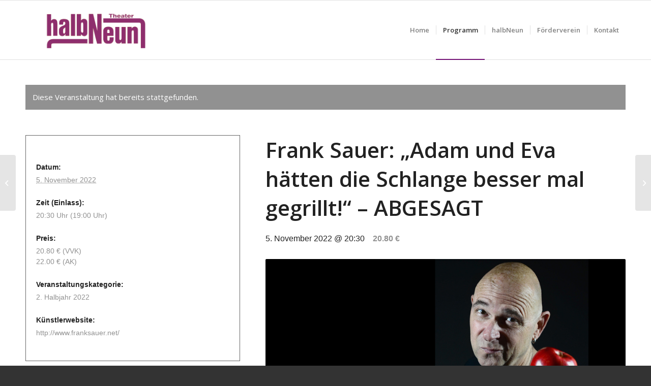

--- FILE ---
content_type: text/html; charset=UTF-8
request_url: http://halbneuntheater.de/veranstaltung/frank-sauer-adam-und-eva-haetten-die-schlange-besser-mal-gegrillt-2/
body_size: 22148
content:
<!DOCTYPE html>
<html lang="de" class="html_stretched responsive av-preloader-disabled  html_header_top html_logo_left html_main_nav_header html_menu_right html_large html_header_sticky html_header_shrinking html_mobile_menu_phone html_header_searchicon_disabled html_content_align_center html_header_unstick_top_disabled html_header_stretch_disabled html_elegant-blog html_av-overlay-side html_av-overlay-side-classic html_av-submenu-noclone html_entry_id_5010 av-cookies-no-cookie-consent av-no-preview av-default-lightbox html_text_menu_active av-mobile-menu-switch-default">
<head>
<meta charset="UTF-8" />
<meta name="robots" content="index, follow" />


<!-- mobile setting -->
<meta name="viewport" content="width=device-width, initial-scale=1">

<!-- Scripts/CSS and wp_head hook -->
<title>Veranstaltungen für Januar 2026 &#8211; halbNeun-Theater</title>
<link rel='stylesheet' id='tec-variables-skeleton-css' href='http://halbneuntheater.de/halbNeunV2/wp-content/plugins/the-events-calendar/common/build/css/variables-skeleton.css?ver=6.9.10' type='text/css' media='all' />
<link rel='stylesheet' id='tribe-common-skeleton-style-css' href='http://halbneuntheater.de/halbNeunV2/wp-content/plugins/the-events-calendar/common/build/css/common-skeleton.css?ver=6.9.10' type='text/css' media='all' />
<link rel='stylesheet' id='tribe-events-views-v2-bootstrap-datepicker-styles-css' href='http://halbneuntheater.de/halbNeunV2/wp-content/plugins/the-events-calendar/vendor/bootstrap-datepicker/css/bootstrap-datepicker.standalone.min.css?ver=6.15.11' type='text/css' media='all' />
<link rel='stylesheet' id='tribe-tooltipster-css-css' href='http://halbneuntheater.de/halbNeunV2/wp-content/plugins/the-events-calendar/common/vendor/tooltipster/tooltipster.bundle.min.css?ver=6.9.10' type='text/css' media='all' />
<link rel='stylesheet' id='tribe-events-views-v2-skeleton-css' href='http://halbneuntheater.de/halbNeunV2/wp-content/plugins/the-events-calendar/build/css/views-skeleton.css?ver=6.15.11' type='text/css' media='all' />
<link rel='stylesheet' id='tribe-events-views-v2-print-css' href='http://halbneuntheater.de/halbNeunV2/wp-content/plugins/the-events-calendar/build/css/views-print.css?ver=6.15.11' type='text/css' media='print' />
<link rel='stylesheet' id='tec-variables-full-css' href='http://halbneuntheater.de/halbNeunV2/wp-content/plugins/the-events-calendar/common/build/css/variables-full.css?ver=6.9.10' type='text/css' media='all' />
<link rel='stylesheet' id='tribe-common-full-style-css' href='http://halbneuntheater.de/halbNeunV2/wp-content/plugins/the-events-calendar/common/build/css/common-full.css?ver=6.9.10' type='text/css' media='all' />
<link rel='stylesheet' id='tribe-events-views-v2-full-css' href='http://halbneuntheater.de/halbNeunV2/wp-content/plugins/the-events-calendar/build/css/views-full.css?ver=6.15.11' type='text/css' media='all' />
<link rel='stylesheet' id='tribe-events-pro-views-v2-print-css' href='http://halbneuntheater.de/halbNeunV2/wp-content/plugins/events-calendar-pro/build/css/views-print.css?ver=7.7.7' type='text/css' media='print' />
<meta name='robots' content='max-image-preview:large' />
	<style>img:is([sizes="auto" i], [sizes^="auto," i]) { contain-intrinsic-size: 3000px 1500px }</style>
	<link rel='dns-prefetch' href='//connect.facebook.net' />
<link rel="alternate" type="application/rss+xml" title="halbNeun-Theater &raquo; Feed" href="http://halbneuntheater.de/feed/" />
<link rel="alternate" type="application/rss+xml" title="halbNeun-Theater &raquo; Kommentar-Feed" href="http://halbneuntheater.de/comments/feed/" />
<link rel="alternate" type="text/calendar" title="halbNeun-Theater &raquo; iCal Feed" href="http://halbneuntheater.de/programm/?ical=1" />

<!-- google webfont font replacement -->

			<script type='text/javascript'>

				(function() {

					/*	check if webfonts are disabled by user setting via cookie - or user must opt in.	*/
					var html = document.getElementsByTagName('html')[0];
					var cookie_check = html.className.indexOf('av-cookies-needs-opt-in') >= 0 || html.className.indexOf('av-cookies-can-opt-out') >= 0;
					var allow_continue = true;
					var silent_accept_cookie = html.className.indexOf('av-cookies-user-silent-accept') >= 0;

					if( cookie_check && ! silent_accept_cookie )
					{
						if( ! document.cookie.match(/aviaCookieConsent/) || html.className.indexOf('av-cookies-session-refused') >= 0 )
						{
							allow_continue = false;
						}
						else
						{
							if( ! document.cookie.match(/aviaPrivacyRefuseCookiesHideBar/) )
							{
								allow_continue = false;
							}
							else if( ! document.cookie.match(/aviaPrivacyEssentialCookiesEnabled/) )
							{
								allow_continue = false;
							}
							else if( document.cookie.match(/aviaPrivacyGoogleWebfontsDisabled/) )
							{
								allow_continue = false;
							}
						}
					}

					if( allow_continue )
					{
						var f = document.createElement('link');

						f.type 	= 'text/css';
						f.rel 	= 'stylesheet';
						f.href 	= '//fonts.googleapis.com/css?family=Open+Sans:400,600&display=auto';
						f.id 	= 'avia-google-webfont';

						document.getElementsByTagName('head')[0].appendChild(f);
					}
				})();

			</script>
			<script type="text/javascript">
/* <![CDATA[ */
window._wpemojiSettings = {"baseUrl":"https:\/\/s.w.org\/images\/core\/emoji\/16.0.1\/72x72\/","ext":".png","svgUrl":"https:\/\/s.w.org\/images\/core\/emoji\/16.0.1\/svg\/","svgExt":".svg","source":{"concatemoji":"http:\/\/halbneuntheater.de\/halbNeunV2\/wp-includes\/js\/wp-emoji-release.min.js?ver=6.8.3"}};
/*! This file is auto-generated */
!function(s,n){var o,i,e;function c(e){try{var t={supportTests:e,timestamp:(new Date).valueOf()};sessionStorage.setItem(o,JSON.stringify(t))}catch(e){}}function p(e,t,n){e.clearRect(0,0,e.canvas.width,e.canvas.height),e.fillText(t,0,0);var t=new Uint32Array(e.getImageData(0,0,e.canvas.width,e.canvas.height).data),a=(e.clearRect(0,0,e.canvas.width,e.canvas.height),e.fillText(n,0,0),new Uint32Array(e.getImageData(0,0,e.canvas.width,e.canvas.height).data));return t.every(function(e,t){return e===a[t]})}function u(e,t){e.clearRect(0,0,e.canvas.width,e.canvas.height),e.fillText(t,0,0);for(var n=e.getImageData(16,16,1,1),a=0;a<n.data.length;a++)if(0!==n.data[a])return!1;return!0}function f(e,t,n,a){switch(t){case"flag":return n(e,"\ud83c\udff3\ufe0f\u200d\u26a7\ufe0f","\ud83c\udff3\ufe0f\u200b\u26a7\ufe0f")?!1:!n(e,"\ud83c\udde8\ud83c\uddf6","\ud83c\udde8\u200b\ud83c\uddf6")&&!n(e,"\ud83c\udff4\udb40\udc67\udb40\udc62\udb40\udc65\udb40\udc6e\udb40\udc67\udb40\udc7f","\ud83c\udff4\u200b\udb40\udc67\u200b\udb40\udc62\u200b\udb40\udc65\u200b\udb40\udc6e\u200b\udb40\udc67\u200b\udb40\udc7f");case"emoji":return!a(e,"\ud83e\udedf")}return!1}function g(e,t,n,a){var r="undefined"!=typeof WorkerGlobalScope&&self instanceof WorkerGlobalScope?new OffscreenCanvas(300,150):s.createElement("canvas"),o=r.getContext("2d",{willReadFrequently:!0}),i=(o.textBaseline="top",o.font="600 32px Arial",{});return e.forEach(function(e){i[e]=t(o,e,n,a)}),i}function t(e){var t=s.createElement("script");t.src=e,t.defer=!0,s.head.appendChild(t)}"undefined"!=typeof Promise&&(o="wpEmojiSettingsSupports",i=["flag","emoji"],n.supports={everything:!0,everythingExceptFlag:!0},e=new Promise(function(e){s.addEventListener("DOMContentLoaded",e,{once:!0})}),new Promise(function(t){var n=function(){try{var e=JSON.parse(sessionStorage.getItem(o));if("object"==typeof e&&"number"==typeof e.timestamp&&(new Date).valueOf()<e.timestamp+604800&&"object"==typeof e.supportTests)return e.supportTests}catch(e){}return null}();if(!n){if("undefined"!=typeof Worker&&"undefined"!=typeof OffscreenCanvas&&"undefined"!=typeof URL&&URL.createObjectURL&&"undefined"!=typeof Blob)try{var e="postMessage("+g.toString()+"("+[JSON.stringify(i),f.toString(),p.toString(),u.toString()].join(",")+"));",a=new Blob([e],{type:"text/javascript"}),r=new Worker(URL.createObjectURL(a),{name:"wpTestEmojiSupports"});return void(r.onmessage=function(e){c(n=e.data),r.terminate(),t(n)})}catch(e){}c(n=g(i,f,p,u))}t(n)}).then(function(e){for(var t in e)n.supports[t]=e[t],n.supports.everything=n.supports.everything&&n.supports[t],"flag"!==t&&(n.supports.everythingExceptFlag=n.supports.everythingExceptFlag&&n.supports[t]);n.supports.everythingExceptFlag=n.supports.everythingExceptFlag&&!n.supports.flag,n.DOMReady=!1,n.readyCallback=function(){n.DOMReady=!0}}).then(function(){return e}).then(function(){var e;n.supports.everything||(n.readyCallback(),(e=n.source||{}).concatemoji?t(e.concatemoji):e.wpemoji&&e.twemoji&&(t(e.twemoji),t(e.wpemoji)))}))}((window,document),window._wpemojiSettings);
/* ]]> */
</script>
<link rel='stylesheet' id='avia-grid-css' href='http://halbneuntheater.de/halbNeunV2/wp-content/themes/enfold/css/grid.css?ver=5.1.2' type='text/css' media='all' />
<link rel='stylesheet' id='avia-base-css' href='http://halbneuntheater.de/halbNeunV2/wp-content/themes/enfold/css/base.css?ver=5.1.2' type='text/css' media='all' />
<link rel='stylesheet' id='avia-layout-css' href='http://halbneuntheater.de/halbNeunV2/wp-content/themes/enfold/css/layout.css?ver=5.1.2' type='text/css' media='all' />
<link rel='stylesheet' id='avia-module-audioplayer-css' href='http://halbneuntheater.de/halbNeunV2/wp-content/themes/enfold/config-templatebuilder/avia-shortcodes/audio-player/audio-player.css?ver=6.8.3' type='text/css' media='all' />
<link rel='stylesheet' id='avia-module-blog-css' href='http://halbneuntheater.de/halbNeunV2/wp-content/themes/enfold/config-templatebuilder/avia-shortcodes/blog/blog.css?ver=6.8.3' type='text/css' media='all' />
<link rel='stylesheet' id='avia-module-postslider-css' href='http://halbneuntheater.de/halbNeunV2/wp-content/themes/enfold/config-templatebuilder/avia-shortcodes/postslider/postslider.css?ver=6.8.3' type='text/css' media='all' />
<link rel='stylesheet' id='avia-module-button-css' href='http://halbneuntheater.de/halbNeunV2/wp-content/themes/enfold/config-templatebuilder/avia-shortcodes/buttons/buttons.css?ver=6.8.3' type='text/css' media='all' />
<link rel='stylesheet' id='avia-module-buttonrow-css' href='http://halbneuntheater.de/halbNeunV2/wp-content/themes/enfold/config-templatebuilder/avia-shortcodes/buttonrow/buttonrow.css?ver=6.8.3' type='text/css' media='all' />
<link rel='stylesheet' id='avia-module-button-fullwidth-css' href='http://halbneuntheater.de/halbNeunV2/wp-content/themes/enfold/config-templatebuilder/avia-shortcodes/buttons_fullwidth/buttons_fullwidth.css?ver=6.8.3' type='text/css' media='all' />
<link rel='stylesheet' id='avia-module-catalogue-css' href='http://halbneuntheater.de/halbNeunV2/wp-content/themes/enfold/config-templatebuilder/avia-shortcodes/catalogue/catalogue.css?ver=6.8.3' type='text/css' media='all' />
<link rel='stylesheet' id='avia-module-comments-css' href='http://halbneuntheater.de/halbNeunV2/wp-content/themes/enfold/config-templatebuilder/avia-shortcodes/comments/comments.css?ver=6.8.3' type='text/css' media='all' />
<link rel='stylesheet' id='avia-module-contact-css' href='http://halbneuntheater.de/halbNeunV2/wp-content/themes/enfold/config-templatebuilder/avia-shortcodes/contact/contact.css?ver=6.8.3' type='text/css' media='all' />
<link rel='stylesheet' id='avia-module-slideshow-css' href='http://halbneuntheater.de/halbNeunV2/wp-content/themes/enfold/config-templatebuilder/avia-shortcodes/slideshow/slideshow.css?ver=6.8.3' type='text/css' media='all' />
<link rel='stylesheet' id='avia-module-slideshow-contentpartner-css' href='http://halbneuntheater.de/halbNeunV2/wp-content/themes/enfold/config-templatebuilder/avia-shortcodes/contentslider/contentslider.css?ver=6.8.3' type='text/css' media='all' />
<link rel='stylesheet' id='avia-module-countdown-css' href='http://halbneuntheater.de/halbNeunV2/wp-content/themes/enfold/config-templatebuilder/avia-shortcodes/countdown/countdown.css?ver=6.8.3' type='text/css' media='all' />
<link rel='stylesheet' id='avia-module-events-upcoming-css' href='http://halbneuntheater.de/halbNeunV2/wp-content/themes/enfold/config-templatebuilder/avia-shortcodes/events_upcoming/events_upcoming.css?ver=6.8.3' type='text/css' media='all' />
<link rel='stylesheet' id='avia-module-gallery-css' href='http://halbneuntheater.de/halbNeunV2/wp-content/themes/enfold/config-templatebuilder/avia-shortcodes/gallery/gallery.css?ver=6.8.3' type='text/css' media='all' />
<link rel='stylesheet' id='avia-module-gallery-hor-css' href='http://halbneuntheater.de/halbNeunV2/wp-content/themes/enfold/config-templatebuilder/avia-shortcodes/gallery_horizontal/gallery_horizontal.css?ver=6.8.3' type='text/css' media='all' />
<link rel='stylesheet' id='avia-module-maps-css' href='http://halbneuntheater.de/halbNeunV2/wp-content/themes/enfold/config-templatebuilder/avia-shortcodes/google_maps/google_maps.css?ver=6.8.3' type='text/css' media='all' />
<link rel='stylesheet' id='avia-module-gridrow-css' href='http://halbneuntheater.de/halbNeunV2/wp-content/themes/enfold/config-templatebuilder/avia-shortcodes/grid_row/grid_row.css?ver=6.8.3' type='text/css' media='all' />
<link rel='stylesheet' id='avia-module-heading-css' href='http://halbneuntheater.de/halbNeunV2/wp-content/themes/enfold/config-templatebuilder/avia-shortcodes/heading/heading.css?ver=6.8.3' type='text/css' media='all' />
<link rel='stylesheet' id='avia-module-rotator-css' href='http://halbneuntheater.de/halbNeunV2/wp-content/themes/enfold/config-templatebuilder/avia-shortcodes/headline_rotator/headline_rotator.css?ver=6.8.3' type='text/css' media='all' />
<link rel='stylesheet' id='avia-module-hr-css' href='http://halbneuntheater.de/halbNeunV2/wp-content/themes/enfold/config-templatebuilder/avia-shortcodes/hr/hr.css?ver=6.8.3' type='text/css' media='all' />
<link rel='stylesheet' id='avia-module-icon-css' href='http://halbneuntheater.de/halbNeunV2/wp-content/themes/enfold/config-templatebuilder/avia-shortcodes/icon/icon.css?ver=6.8.3' type='text/css' media='all' />
<link rel='stylesheet' id='avia-module-icon-circles-css' href='http://halbneuntheater.de/halbNeunV2/wp-content/themes/enfold/config-templatebuilder/avia-shortcodes/icon_circles/icon_circles.css?ver=6.8.3' type='text/css' media='all' />
<link rel='stylesheet' id='avia-module-iconbox-css' href='http://halbneuntheater.de/halbNeunV2/wp-content/themes/enfold/config-templatebuilder/avia-shortcodes/iconbox/iconbox.css?ver=6.8.3' type='text/css' media='all' />
<link rel='stylesheet' id='avia-module-icongrid-css' href='http://halbneuntheater.de/halbNeunV2/wp-content/themes/enfold/config-templatebuilder/avia-shortcodes/icongrid/icongrid.css?ver=6.8.3' type='text/css' media='all' />
<link rel='stylesheet' id='avia-module-iconlist-css' href='http://halbneuntheater.de/halbNeunV2/wp-content/themes/enfold/config-templatebuilder/avia-shortcodes/iconlist/iconlist.css?ver=6.8.3' type='text/css' media='all' />
<link rel='stylesheet' id='avia-module-image-css' href='http://halbneuntheater.de/halbNeunV2/wp-content/themes/enfold/config-templatebuilder/avia-shortcodes/image/image.css?ver=6.8.3' type='text/css' media='all' />
<link rel='stylesheet' id='avia-module-hotspot-css' href='http://halbneuntheater.de/halbNeunV2/wp-content/themes/enfold/config-templatebuilder/avia-shortcodes/image_hotspots/image_hotspots.css?ver=6.8.3' type='text/css' media='all' />
<link rel='stylesheet' id='avia-module-magazine-css' href='http://halbneuntheater.de/halbNeunV2/wp-content/themes/enfold/config-templatebuilder/avia-shortcodes/magazine/magazine.css?ver=6.8.3' type='text/css' media='all' />
<link rel='stylesheet' id='avia-module-masonry-css' href='http://halbneuntheater.de/halbNeunV2/wp-content/themes/enfold/config-templatebuilder/avia-shortcodes/masonry_entries/masonry_entries.css?ver=6.8.3' type='text/css' media='all' />
<link rel='stylesheet' id='avia-siteloader-css' href='http://halbneuntheater.de/halbNeunV2/wp-content/themes/enfold/css/avia-snippet-site-preloader.css?ver=6.8.3' type='text/css' media='all' />
<link rel='stylesheet' id='avia-module-menu-css' href='http://halbneuntheater.de/halbNeunV2/wp-content/themes/enfold/config-templatebuilder/avia-shortcodes/menu/menu.css?ver=6.8.3' type='text/css' media='all' />
<link rel='stylesheet' id='avia-module-notification-css' href='http://halbneuntheater.de/halbNeunV2/wp-content/themes/enfold/config-templatebuilder/avia-shortcodes/notification/notification.css?ver=6.8.3' type='text/css' media='all' />
<link rel='stylesheet' id='avia-module-numbers-css' href='http://halbneuntheater.de/halbNeunV2/wp-content/themes/enfold/config-templatebuilder/avia-shortcodes/numbers/numbers.css?ver=6.8.3' type='text/css' media='all' />
<link rel='stylesheet' id='avia-module-portfolio-css' href='http://halbneuntheater.de/halbNeunV2/wp-content/themes/enfold/config-templatebuilder/avia-shortcodes/portfolio/portfolio.css?ver=6.8.3' type='text/css' media='all' />
<link rel='stylesheet' id='avia-module-post-metadata-css' href='http://halbneuntheater.de/halbNeunV2/wp-content/themes/enfold/config-templatebuilder/avia-shortcodes/post_metadata/post_metadata.css?ver=6.8.3' type='text/css' media='all' />
<link rel='stylesheet' id='avia-module-progress-bar-css' href='http://halbneuntheater.de/halbNeunV2/wp-content/themes/enfold/config-templatebuilder/avia-shortcodes/progressbar/progressbar.css?ver=6.8.3' type='text/css' media='all' />
<link rel='stylesheet' id='avia-module-promobox-css' href='http://halbneuntheater.de/halbNeunV2/wp-content/themes/enfold/config-templatebuilder/avia-shortcodes/promobox/promobox.css?ver=6.8.3' type='text/css' media='all' />
<link rel='stylesheet' id='avia-sc-search-css' href='http://halbneuntheater.de/halbNeunV2/wp-content/themes/enfold/config-templatebuilder/avia-shortcodes/search/search.css?ver=6.8.3' type='text/css' media='all' />
<link rel='stylesheet' id='avia-module-slideshow-accordion-css' href='http://halbneuntheater.de/halbNeunV2/wp-content/themes/enfold/config-templatebuilder/avia-shortcodes/slideshow_accordion/slideshow_accordion.css?ver=6.8.3' type='text/css' media='all' />
<link rel='stylesheet' id='avia-module-slideshow-feature-image-css' href='http://halbneuntheater.de/halbNeunV2/wp-content/themes/enfold/config-templatebuilder/avia-shortcodes/slideshow_feature_image/slideshow_feature_image.css?ver=6.8.3' type='text/css' media='all' />
<link rel='stylesheet' id='avia-module-slideshow-fullsize-css' href='http://halbneuntheater.de/halbNeunV2/wp-content/themes/enfold/config-templatebuilder/avia-shortcodes/slideshow_fullsize/slideshow_fullsize.css?ver=6.8.3' type='text/css' media='all' />
<link rel='stylesheet' id='avia-module-slideshow-fullscreen-css' href='http://halbneuntheater.de/halbNeunV2/wp-content/themes/enfold/config-templatebuilder/avia-shortcodes/slideshow_fullscreen/slideshow_fullscreen.css?ver=6.8.3' type='text/css' media='all' />
<link rel='stylesheet' id='avia-module-slideshow-ls-css' href='http://halbneuntheater.de/halbNeunV2/wp-content/themes/enfold/config-templatebuilder/avia-shortcodes/slideshow_layerslider/slideshow_layerslider.css?ver=6.8.3' type='text/css' media='all' />
<link rel='stylesheet' id='avia-module-social-css' href='http://halbneuntheater.de/halbNeunV2/wp-content/themes/enfold/config-templatebuilder/avia-shortcodes/social_share/social_share.css?ver=6.8.3' type='text/css' media='all' />
<link rel='stylesheet' id='avia-module-tabsection-css' href='http://halbneuntheater.de/halbNeunV2/wp-content/themes/enfold/config-templatebuilder/avia-shortcodes/tab_section/tab_section.css?ver=6.8.3' type='text/css' media='all' />
<link rel='stylesheet' id='avia-module-table-css' href='http://halbneuntheater.de/halbNeunV2/wp-content/themes/enfold/config-templatebuilder/avia-shortcodes/table/table.css?ver=6.8.3' type='text/css' media='all' />
<link rel='stylesheet' id='avia-module-tabs-css' href='http://halbneuntheater.de/halbNeunV2/wp-content/themes/enfold/config-templatebuilder/avia-shortcodes/tabs/tabs.css?ver=6.8.3' type='text/css' media='all' />
<link rel='stylesheet' id='avia-module-team-css' href='http://halbneuntheater.de/halbNeunV2/wp-content/themes/enfold/config-templatebuilder/avia-shortcodes/team/team.css?ver=6.8.3' type='text/css' media='all' />
<link rel='stylesheet' id='avia-module-testimonials-css' href='http://halbneuntheater.de/halbNeunV2/wp-content/themes/enfold/config-templatebuilder/avia-shortcodes/testimonials/testimonials.css?ver=6.8.3' type='text/css' media='all' />
<link rel='stylesheet' id='avia-module-timeline-css' href='http://halbneuntheater.de/halbNeunV2/wp-content/themes/enfold/config-templatebuilder/avia-shortcodes/timeline/timeline.css?ver=6.8.3' type='text/css' media='all' />
<link rel='stylesheet' id='avia-module-toggles-css' href='http://halbneuntheater.de/halbNeunV2/wp-content/themes/enfold/config-templatebuilder/avia-shortcodes/toggles/toggles.css?ver=6.8.3' type='text/css' media='all' />
<link rel='stylesheet' id='avia-module-video-css' href='http://halbneuntheater.de/halbNeunV2/wp-content/themes/enfold/config-templatebuilder/avia-shortcodes/video/video.css?ver=6.8.3' type='text/css' media='all' />
<link rel='stylesheet' id='tribe-events-full-pro-calendar-style-css' href='http://halbneuntheater.de/halbNeunV2/wp-content/plugins/events-calendar-pro/build/css/tribe-events-pro-full.css?ver=7.7.7' type='text/css' media='all' />
<link rel='stylesheet' id='tribe-events-virtual-single-skeleton-css' href='http://halbneuntheater.de/halbNeunV2/wp-content/plugins/events-calendar-pro/build/css/events-virtual-single-skeleton.css?ver=7.7.7' type='text/css' media='all' />
<link rel='stylesheet' id='tribe-events-virtual-single-full-css' href='http://halbneuntheater.de/halbNeunV2/wp-content/plugins/events-calendar-pro/build/css/events-virtual-single-full.css?ver=7.7.7' type='text/css' media='all' />
<link rel='stylesheet' id='tribe-events-virtual-full-css' href='http://halbneuntheater.de/halbNeunV2/wp-content/plugins/events-calendar-pro/build/css/events-virtual-full.css?ver=7.7.7' type='text/css' media='all' />
<link rel='stylesheet' id='tribe-events-virtual-skeleton-css' href='http://halbneuntheater.de/halbNeunV2/wp-content/plugins/events-calendar-pro/build/css/events-virtual-skeleton.css?ver=7.7.7' type='text/css' media='all' />
<link rel='stylesheet' id='tribe-events-calendar-pro-style-css' href='http://halbneuntheater.de/halbNeunV2/wp-content/plugins/events-calendar-pro/build/css/tribe-events-pro-full.css?ver=7.7.7' type='text/css' media='all' />
<link rel='stylesheet' id='tribe-events-pro-mini-calendar-block-styles-css' href='http://halbneuntheater.de/halbNeunV2/wp-content/plugins/events-calendar-pro/build/css/tribe-events-pro-mini-calendar-block.css?ver=7.7.7' type='text/css' media='all' />
<link rel='stylesheet' id='tec-events-pro-single-css' href='http://halbneuntheater.de/halbNeunV2/wp-content/plugins/events-calendar-pro/build/css/events-single.css?ver=7.7.7' type='text/css' media='all' />
<link rel='stylesheet' id='tribe-events-v2-single-skeleton-css' href='http://halbneuntheater.de/halbNeunV2/wp-content/plugins/the-events-calendar/build/css/tribe-events-single-skeleton.css?ver=6.15.11' type='text/css' media='all' />
<link rel='stylesheet' id='tribe-events-virtual-single-v2-skeleton-css' href='http://halbneuntheater.de/halbNeunV2/wp-content/plugins/events-calendar-pro/build/css/events-virtual-single-v2-skeleton.css?ver=7.7.7' type='text/css' media='all' />
<link rel='stylesheet' id='tribe-events-v2-single-skeleton-full-css' href='http://halbneuntheater.de/halbNeunV2/wp-content/plugins/the-events-calendar/build/css/tribe-events-single-full.css?ver=6.15.11' type='text/css' media='all' />
<link rel='stylesheet' id='tribe-events-virtual-single-v2-full-css' href='http://halbneuntheater.de/halbNeunV2/wp-content/plugins/events-calendar-pro/build/css/events-virtual-single-v2-full.css?ver=7.7.7' type='text/css' media='all' />
<style id='wp-emoji-styles-inline-css' type='text/css'>

	img.wp-smiley, img.emoji {
		display: inline !important;
		border: none !important;
		box-shadow: none !important;
		height: 1em !important;
		width: 1em !important;
		margin: 0 0.07em !important;
		vertical-align: -0.1em !important;
		background: none !important;
		padding: 0 !important;
	}
</style>
<link rel='stylesheet' id='wp-block-library-css' href='http://halbneuntheater.de/halbNeunV2/wp-includes/css/dist/block-library/style.min.css?ver=6.8.3' type='text/css' media='all' />
<style id='global-styles-inline-css' type='text/css'>
:root{--wp--preset--aspect-ratio--square: 1;--wp--preset--aspect-ratio--4-3: 4/3;--wp--preset--aspect-ratio--3-4: 3/4;--wp--preset--aspect-ratio--3-2: 3/2;--wp--preset--aspect-ratio--2-3: 2/3;--wp--preset--aspect-ratio--16-9: 16/9;--wp--preset--aspect-ratio--9-16: 9/16;--wp--preset--color--black: #000000;--wp--preset--color--cyan-bluish-gray: #abb8c3;--wp--preset--color--white: #ffffff;--wp--preset--color--pale-pink: #f78da7;--wp--preset--color--vivid-red: #cf2e2e;--wp--preset--color--luminous-vivid-orange: #ff6900;--wp--preset--color--luminous-vivid-amber: #fcb900;--wp--preset--color--light-green-cyan: #7bdcb5;--wp--preset--color--vivid-green-cyan: #00d084;--wp--preset--color--pale-cyan-blue: #8ed1fc;--wp--preset--color--vivid-cyan-blue: #0693e3;--wp--preset--color--vivid-purple: #9b51e0;--wp--preset--color--metallic-red: #b02b2c;--wp--preset--color--maximum-yellow-red: #edae44;--wp--preset--color--yellow-sun: #eeee22;--wp--preset--color--palm-leaf: #83a846;--wp--preset--color--aero: #7bb0e7;--wp--preset--color--old-lavender: #745f7e;--wp--preset--color--steel-teal: #5f8789;--wp--preset--color--raspberry-pink: #d65799;--wp--preset--color--medium-turquoise: #4ecac2;--wp--preset--gradient--vivid-cyan-blue-to-vivid-purple: linear-gradient(135deg,rgba(6,147,227,1) 0%,rgb(155,81,224) 100%);--wp--preset--gradient--light-green-cyan-to-vivid-green-cyan: linear-gradient(135deg,rgb(122,220,180) 0%,rgb(0,208,130) 100%);--wp--preset--gradient--luminous-vivid-amber-to-luminous-vivid-orange: linear-gradient(135deg,rgba(252,185,0,1) 0%,rgba(255,105,0,1) 100%);--wp--preset--gradient--luminous-vivid-orange-to-vivid-red: linear-gradient(135deg,rgba(255,105,0,1) 0%,rgb(207,46,46) 100%);--wp--preset--gradient--very-light-gray-to-cyan-bluish-gray: linear-gradient(135deg,rgb(238,238,238) 0%,rgb(169,184,195) 100%);--wp--preset--gradient--cool-to-warm-spectrum: linear-gradient(135deg,rgb(74,234,220) 0%,rgb(151,120,209) 20%,rgb(207,42,186) 40%,rgb(238,44,130) 60%,rgb(251,105,98) 80%,rgb(254,248,76) 100%);--wp--preset--gradient--blush-light-purple: linear-gradient(135deg,rgb(255,206,236) 0%,rgb(152,150,240) 100%);--wp--preset--gradient--blush-bordeaux: linear-gradient(135deg,rgb(254,205,165) 0%,rgb(254,45,45) 50%,rgb(107,0,62) 100%);--wp--preset--gradient--luminous-dusk: linear-gradient(135deg,rgb(255,203,112) 0%,rgb(199,81,192) 50%,rgb(65,88,208) 100%);--wp--preset--gradient--pale-ocean: linear-gradient(135deg,rgb(255,245,203) 0%,rgb(182,227,212) 50%,rgb(51,167,181) 100%);--wp--preset--gradient--electric-grass: linear-gradient(135deg,rgb(202,248,128) 0%,rgb(113,206,126) 100%);--wp--preset--gradient--midnight: linear-gradient(135deg,rgb(2,3,129) 0%,rgb(40,116,252) 100%);--wp--preset--font-size--small: 1rem;--wp--preset--font-size--medium: 1.125rem;--wp--preset--font-size--large: 1.75rem;--wp--preset--font-size--x-large: clamp(1.75rem, 3vw, 2.25rem);--wp--preset--spacing--20: 0.44rem;--wp--preset--spacing--30: 0.67rem;--wp--preset--spacing--40: 1rem;--wp--preset--spacing--50: 1.5rem;--wp--preset--spacing--60: 2.25rem;--wp--preset--spacing--70: 3.38rem;--wp--preset--spacing--80: 5.06rem;--wp--preset--shadow--natural: 6px 6px 9px rgba(0, 0, 0, 0.2);--wp--preset--shadow--deep: 12px 12px 50px rgba(0, 0, 0, 0.4);--wp--preset--shadow--sharp: 6px 6px 0px rgba(0, 0, 0, 0.2);--wp--preset--shadow--outlined: 6px 6px 0px -3px rgba(255, 255, 255, 1), 6px 6px rgba(0, 0, 0, 1);--wp--preset--shadow--crisp: 6px 6px 0px rgba(0, 0, 0, 1);}:root { --wp--style--global--content-size: 800px;--wp--style--global--wide-size: 1130px; }:where(body) { margin: 0; }.wp-site-blocks > .alignleft { float: left; margin-right: 2em; }.wp-site-blocks > .alignright { float: right; margin-left: 2em; }.wp-site-blocks > .aligncenter { justify-content: center; margin-left: auto; margin-right: auto; }:where(.is-layout-flex){gap: 0.5em;}:where(.is-layout-grid){gap: 0.5em;}.is-layout-flow > .alignleft{float: left;margin-inline-start: 0;margin-inline-end: 2em;}.is-layout-flow > .alignright{float: right;margin-inline-start: 2em;margin-inline-end: 0;}.is-layout-flow > .aligncenter{margin-left: auto !important;margin-right: auto !important;}.is-layout-constrained > .alignleft{float: left;margin-inline-start: 0;margin-inline-end: 2em;}.is-layout-constrained > .alignright{float: right;margin-inline-start: 2em;margin-inline-end: 0;}.is-layout-constrained > .aligncenter{margin-left: auto !important;margin-right: auto !important;}.is-layout-constrained > :where(:not(.alignleft):not(.alignright):not(.alignfull)){max-width: var(--wp--style--global--content-size);margin-left: auto !important;margin-right: auto !important;}.is-layout-constrained > .alignwide{max-width: var(--wp--style--global--wide-size);}body .is-layout-flex{display: flex;}.is-layout-flex{flex-wrap: wrap;align-items: center;}.is-layout-flex > :is(*, div){margin: 0;}body .is-layout-grid{display: grid;}.is-layout-grid > :is(*, div){margin: 0;}body{padding-top: 0px;padding-right: 0px;padding-bottom: 0px;padding-left: 0px;}a:where(:not(.wp-element-button)){text-decoration: underline;}:root :where(.wp-element-button, .wp-block-button__link){background-color: #32373c;border-width: 0;color: #fff;font-family: inherit;font-size: inherit;line-height: inherit;padding: calc(0.667em + 2px) calc(1.333em + 2px);text-decoration: none;}.has-black-color{color: var(--wp--preset--color--black) !important;}.has-cyan-bluish-gray-color{color: var(--wp--preset--color--cyan-bluish-gray) !important;}.has-white-color{color: var(--wp--preset--color--white) !important;}.has-pale-pink-color{color: var(--wp--preset--color--pale-pink) !important;}.has-vivid-red-color{color: var(--wp--preset--color--vivid-red) !important;}.has-luminous-vivid-orange-color{color: var(--wp--preset--color--luminous-vivid-orange) !important;}.has-luminous-vivid-amber-color{color: var(--wp--preset--color--luminous-vivid-amber) !important;}.has-light-green-cyan-color{color: var(--wp--preset--color--light-green-cyan) !important;}.has-vivid-green-cyan-color{color: var(--wp--preset--color--vivid-green-cyan) !important;}.has-pale-cyan-blue-color{color: var(--wp--preset--color--pale-cyan-blue) !important;}.has-vivid-cyan-blue-color{color: var(--wp--preset--color--vivid-cyan-blue) !important;}.has-vivid-purple-color{color: var(--wp--preset--color--vivid-purple) !important;}.has-metallic-red-color{color: var(--wp--preset--color--metallic-red) !important;}.has-maximum-yellow-red-color{color: var(--wp--preset--color--maximum-yellow-red) !important;}.has-yellow-sun-color{color: var(--wp--preset--color--yellow-sun) !important;}.has-palm-leaf-color{color: var(--wp--preset--color--palm-leaf) !important;}.has-aero-color{color: var(--wp--preset--color--aero) !important;}.has-old-lavender-color{color: var(--wp--preset--color--old-lavender) !important;}.has-steel-teal-color{color: var(--wp--preset--color--steel-teal) !important;}.has-raspberry-pink-color{color: var(--wp--preset--color--raspberry-pink) !important;}.has-medium-turquoise-color{color: var(--wp--preset--color--medium-turquoise) !important;}.has-black-background-color{background-color: var(--wp--preset--color--black) !important;}.has-cyan-bluish-gray-background-color{background-color: var(--wp--preset--color--cyan-bluish-gray) !important;}.has-white-background-color{background-color: var(--wp--preset--color--white) !important;}.has-pale-pink-background-color{background-color: var(--wp--preset--color--pale-pink) !important;}.has-vivid-red-background-color{background-color: var(--wp--preset--color--vivid-red) !important;}.has-luminous-vivid-orange-background-color{background-color: var(--wp--preset--color--luminous-vivid-orange) !important;}.has-luminous-vivid-amber-background-color{background-color: var(--wp--preset--color--luminous-vivid-amber) !important;}.has-light-green-cyan-background-color{background-color: var(--wp--preset--color--light-green-cyan) !important;}.has-vivid-green-cyan-background-color{background-color: var(--wp--preset--color--vivid-green-cyan) !important;}.has-pale-cyan-blue-background-color{background-color: var(--wp--preset--color--pale-cyan-blue) !important;}.has-vivid-cyan-blue-background-color{background-color: var(--wp--preset--color--vivid-cyan-blue) !important;}.has-vivid-purple-background-color{background-color: var(--wp--preset--color--vivid-purple) !important;}.has-metallic-red-background-color{background-color: var(--wp--preset--color--metallic-red) !important;}.has-maximum-yellow-red-background-color{background-color: var(--wp--preset--color--maximum-yellow-red) !important;}.has-yellow-sun-background-color{background-color: var(--wp--preset--color--yellow-sun) !important;}.has-palm-leaf-background-color{background-color: var(--wp--preset--color--palm-leaf) !important;}.has-aero-background-color{background-color: var(--wp--preset--color--aero) !important;}.has-old-lavender-background-color{background-color: var(--wp--preset--color--old-lavender) !important;}.has-steel-teal-background-color{background-color: var(--wp--preset--color--steel-teal) !important;}.has-raspberry-pink-background-color{background-color: var(--wp--preset--color--raspberry-pink) !important;}.has-medium-turquoise-background-color{background-color: var(--wp--preset--color--medium-turquoise) !important;}.has-black-border-color{border-color: var(--wp--preset--color--black) !important;}.has-cyan-bluish-gray-border-color{border-color: var(--wp--preset--color--cyan-bluish-gray) !important;}.has-white-border-color{border-color: var(--wp--preset--color--white) !important;}.has-pale-pink-border-color{border-color: var(--wp--preset--color--pale-pink) !important;}.has-vivid-red-border-color{border-color: var(--wp--preset--color--vivid-red) !important;}.has-luminous-vivid-orange-border-color{border-color: var(--wp--preset--color--luminous-vivid-orange) !important;}.has-luminous-vivid-amber-border-color{border-color: var(--wp--preset--color--luminous-vivid-amber) !important;}.has-light-green-cyan-border-color{border-color: var(--wp--preset--color--light-green-cyan) !important;}.has-vivid-green-cyan-border-color{border-color: var(--wp--preset--color--vivid-green-cyan) !important;}.has-pale-cyan-blue-border-color{border-color: var(--wp--preset--color--pale-cyan-blue) !important;}.has-vivid-cyan-blue-border-color{border-color: var(--wp--preset--color--vivid-cyan-blue) !important;}.has-vivid-purple-border-color{border-color: var(--wp--preset--color--vivid-purple) !important;}.has-metallic-red-border-color{border-color: var(--wp--preset--color--metallic-red) !important;}.has-maximum-yellow-red-border-color{border-color: var(--wp--preset--color--maximum-yellow-red) !important;}.has-yellow-sun-border-color{border-color: var(--wp--preset--color--yellow-sun) !important;}.has-palm-leaf-border-color{border-color: var(--wp--preset--color--palm-leaf) !important;}.has-aero-border-color{border-color: var(--wp--preset--color--aero) !important;}.has-old-lavender-border-color{border-color: var(--wp--preset--color--old-lavender) !important;}.has-steel-teal-border-color{border-color: var(--wp--preset--color--steel-teal) !important;}.has-raspberry-pink-border-color{border-color: var(--wp--preset--color--raspberry-pink) !important;}.has-medium-turquoise-border-color{border-color: var(--wp--preset--color--medium-turquoise) !important;}.has-vivid-cyan-blue-to-vivid-purple-gradient-background{background: var(--wp--preset--gradient--vivid-cyan-blue-to-vivid-purple) !important;}.has-light-green-cyan-to-vivid-green-cyan-gradient-background{background: var(--wp--preset--gradient--light-green-cyan-to-vivid-green-cyan) !important;}.has-luminous-vivid-amber-to-luminous-vivid-orange-gradient-background{background: var(--wp--preset--gradient--luminous-vivid-amber-to-luminous-vivid-orange) !important;}.has-luminous-vivid-orange-to-vivid-red-gradient-background{background: var(--wp--preset--gradient--luminous-vivid-orange-to-vivid-red) !important;}.has-very-light-gray-to-cyan-bluish-gray-gradient-background{background: var(--wp--preset--gradient--very-light-gray-to-cyan-bluish-gray) !important;}.has-cool-to-warm-spectrum-gradient-background{background: var(--wp--preset--gradient--cool-to-warm-spectrum) !important;}.has-blush-light-purple-gradient-background{background: var(--wp--preset--gradient--blush-light-purple) !important;}.has-blush-bordeaux-gradient-background{background: var(--wp--preset--gradient--blush-bordeaux) !important;}.has-luminous-dusk-gradient-background{background: var(--wp--preset--gradient--luminous-dusk) !important;}.has-pale-ocean-gradient-background{background: var(--wp--preset--gradient--pale-ocean) !important;}.has-electric-grass-gradient-background{background: var(--wp--preset--gradient--electric-grass) !important;}.has-midnight-gradient-background{background: var(--wp--preset--gradient--midnight) !important;}.has-small-font-size{font-size: var(--wp--preset--font-size--small) !important;}.has-medium-font-size{font-size: var(--wp--preset--font-size--medium) !important;}.has-large-font-size{font-size: var(--wp--preset--font-size--large) !important;}.has-x-large-font-size{font-size: var(--wp--preset--font-size--x-large) !important;}
:where(.wp-block-post-template.is-layout-flex){gap: 1.25em;}:where(.wp-block-post-template.is-layout-grid){gap: 1.25em;}
:where(.wp-block-columns.is-layout-flex){gap: 2em;}:where(.wp-block-columns.is-layout-grid){gap: 2em;}
:root :where(.wp-block-pullquote){font-size: 1.5em;line-height: 1.6;}
</style>
<link rel='stylesheet' id='contact-form-7-css' href='http://halbneuntheater.de/halbNeunV2/wp-content/plugins/contact-form-7/includes/css/styles.css?ver=6.1.2' type='text/css' media='all' />
<link rel='stylesheet' id='avia-scs-css' href='http://halbneuntheater.de/halbNeunV2/wp-content/themes/enfold/css/shortcodes.css?ver=5.1.2' type='text/css' media='all' />
<link rel='stylesheet' id='avia-popup-css-css' href='http://halbneuntheater.de/halbNeunV2/wp-content/themes/enfold/js/aviapopup/magnific-popup.css?ver=5.1.2' type='text/css' media='screen' />
<link rel='stylesheet' id='avia-lightbox-css' href='http://halbneuntheater.de/halbNeunV2/wp-content/themes/enfold/css/avia-snippet-lightbox.css?ver=5.1.2' type='text/css' media='screen' />
<link rel='stylesheet' id='avia-widget-css-css' href='http://halbneuntheater.de/halbNeunV2/wp-content/themes/enfold/css/avia-snippet-widget.css?ver=5.1.2' type='text/css' media='screen' />
<link rel='stylesheet' id='avia-dynamic-css' href='http://halbneuntheater.de/halbNeunV2/wp-content/uploads/dynamic_avia/halbneun.css?ver=64bf89c4c05b6' type='text/css' media='all' />
<link rel='stylesheet' id='avia-custom-css' href='http://halbneuntheater.de/halbNeunV2/wp-content/themes/enfold/css/custom.css?ver=5.1.2' type='text/css' media='all' />
<link rel='stylesheet' id='avia-style-css' href='http://halbneuntheater.de/halbNeunV2/wp-content/themes/halbNeun/style.css?ver=5.1.2' type='text/css' media='all' />
<link rel='stylesheet' id='avia-events-cal-css' href='http://halbneuntheater.de/halbNeunV2/wp-content/themes/enfold/config-events-calendar/event-mod.css?ver=6.8.3' type='text/css' media='all' />
<script type="text/javascript" src="http://halbneuntheater.de/halbNeunV2/wp-includes/js/jquery/jquery.min.js?ver=3.7.1" id="jquery-core-js"></script>
<script type="text/javascript" src="http://halbneuntheater.de/halbNeunV2/wp-includes/js/jquery/jquery-migrate.min.js?ver=3.4.1" id="jquery-migrate-js"></script>
<script type="text/javascript" src="http://halbneuntheater.de/halbNeunV2/wp-content/plugins/the-events-calendar/common/build/js/tribe-common.js?ver=9c44e11f3503a33e9540" id="tribe-common-js"></script>
<script type="text/javascript" src="http://halbneuntheater.de/halbNeunV2/wp-content/plugins/the-events-calendar/build/js/views/breakpoints.js?ver=4208de2df2852e0b91ec" id="tribe-events-views-v2-breakpoints-js"></script>
<script type="text/javascript" src="http://halbneuntheater.de/halbNeunV2/wp-content/themes/enfold/js/avia-compat.js?ver=5.1.2" id="avia-compat-js"></script>
<link rel="https://api.w.org/" href="http://halbneuntheater.de/wp-json/" /><link rel="alternate" title="JSON" type="application/json" href="http://halbneuntheater.de/wp-json/wp/v2/tribe_events/5010" /><link rel="EditURI" type="application/rsd+xml" title="RSD" href="http://halbneuntheater.de/halbNeunV2/xmlrpc.php?rsd" />
<meta name="generator" content="WordPress 6.8.3" />
<link rel="canonical" href="http://halbneuntheater.de/veranstaltung/frank-sauer-adam-und-eva-haetten-die-schlange-besser-mal-gegrillt-2/" />
<link rel='shortlink' href='http://halbneuntheater.de/?p=5010' />
<link rel="alternate" title="oEmbed (JSON)" type="application/json+oembed" href="http://halbneuntheater.de/wp-json/oembed/1.0/embed?url=http%3A%2F%2Fhalbneuntheater.de%2Fveranstaltung%2Ffrank-sauer-adam-und-eva-haetten-die-schlange-besser-mal-gegrillt-2%2F" />
<link rel="alternate" title="oEmbed (XML)" type="text/xml+oembed" href="http://halbneuntheater.de/wp-json/oembed/1.0/embed?url=http%3A%2F%2Fhalbneuntheater.de%2Fveranstaltung%2Ffrank-sauer-adam-und-eva-haetten-die-schlange-besser-mal-gegrillt-2%2F&#038;format=xml" />
<meta name="tec-api-version" content="v1"><meta name="tec-api-origin" content="http://halbneuntheater.de"><link rel="alternate" href="http://halbneuntheater.de/wp-json/tribe/events/v1/events/5010" /><link rel="profile" href="http://gmpg.org/xfn/11" />
<link rel="alternate" type="application/rss+xml" title="halbNeun-Theater RSS2 Feed" href="http://halbneuntheater.de/feed/" />
<link rel="pingback" href="http://halbneuntheater.de/halbNeunV2/xmlrpc.php" />
<!--[if lt IE 9]><script src="http://halbneuntheater.de/halbNeunV2/wp-content/themes/enfold/js/html5shiv.js"></script><![endif]-->

<script type="application/ld+json">
[{"@context":"http://schema.org","@type":"Event","name":"Frank Sauer: &#8222;Adam und Eva h\u00e4tten die Schlange besser mal gegrillt!&#8220; &#8211; ABGESAGT","description":"&lt;p&gt;Leider wurde diese Vorstellung abgesagt. Bei R\u00fcckfragen sind wir von Mo.-Fr. von 10:00 Uhr bis 13:00 Uhr unter Tel. 06151 - 23330 zu erreichen. Ticketr\u00fcckgabe: Sie haben Ihre Tickets direkt [&hellip;]&lt;/p&gt;\\n","image":"http://halbneuntheater.de/halbNeunV2/wp-content/uploads/2021/06/211113_Frank_Sauer.jpg","url":"http://halbneuntheater.de/veranstaltung/frank-sauer-adam-und-eva-haetten-die-schlange-besser-mal-gegrillt-2/","eventAttendanceMode":"https://schema.org/OfflineEventAttendanceMode","eventStatus":"https://schema.org/EventScheduled","startDate":"2022-11-05T20:30:00+00:00","endDate":"2022-11-05T20:30:00+00:00","offers":{"@type":"Offer","price":"20.80","priceCurrency":"USD","url":"http://halbneuntheater.de/veranstaltung/frank-sauer-adam-und-eva-haetten-die-schlange-besser-mal-gegrillt-2/","category":"primary","availability":"inStock","validFrom":"2022-12-04T00:00:00+00:00"},"performer":"Organization"}]
</script><style type='text/css'>
@font-face {font-family: 'entypo-fontello'; font-weight: normal; font-style: normal; font-display: auto;
src: url('http://halbneuntheater.de/halbNeunV2/wp-content/themes/enfold/config-templatebuilder/avia-template-builder/assets/fonts/entypo-fontello.woff2') format('woff2'),
url('http://halbneuntheater.de/halbNeunV2/wp-content/themes/enfold/config-templatebuilder/avia-template-builder/assets/fonts/entypo-fontello.woff') format('woff'),
url('http://halbneuntheater.de/halbNeunV2/wp-content/themes/enfold/config-templatebuilder/avia-template-builder/assets/fonts/entypo-fontello.ttf') format('truetype'),
url('http://halbneuntheater.de/halbNeunV2/wp-content/themes/enfold/config-templatebuilder/avia-template-builder/assets/fonts/entypo-fontello.svg#entypo-fontello') format('svg'),
url('http://halbneuntheater.de/halbNeunV2/wp-content/themes/enfold/config-templatebuilder/avia-template-builder/assets/fonts/entypo-fontello.eot'),
url('http://halbneuntheater.de/halbNeunV2/wp-content/themes/enfold/config-templatebuilder/avia-template-builder/assets/fonts/entypo-fontello.eot?#iefix') format('embedded-opentype');
} #top .avia-font-entypo-fontello, body .avia-font-entypo-fontello, html body [data-av_iconfont='entypo-fontello']:before{ font-family: 'entypo-fontello'; }
</style>

<!--
Debugging Info for Theme support: 

Theme: Enfold
Version: 5.1.2
Installed: enfold
AviaFramework Version: 5.0
AviaBuilder Version: 4.8
aviaElementManager Version: 1.0.1
- - - - - - - - - - -
ChildTheme: halbNeun
ChildTheme Version: 1.0
ChildTheme Installed: enfold

ML:-1-PU:119-PLA:10
WP:6.8.3
Compress: CSS:disabled - JS:disabled
Updates: enabled - token has changed and not verified
PLAu:10
-->
</head>

<body id="top" class="wp-singular tribe_events-template-default single single-tribe_events postid-5010 wp-theme-enfold wp-child-theme-halbNeun stretched rtl_columns av-curtain-numeric open_sans tribe-theme-enfold tribe-events-page-template tribe-no-js tribe-filter-live avia-responsive-images-support events-single tribe-events-style-full tribe-events-style-theme" itemscope="itemscope" itemtype="https://schema.org/WebPage" >

	
	<div id='wrap_all'>

	
<header id='header' class='all_colors header_color light_bg_color  av_header_top av_logo_left av_main_nav_header av_menu_right av_large av_header_sticky av_header_shrinking av_header_stretch_disabled av_mobile_menu_phone av_header_searchicon_disabled av_header_unstick_top_disabled av_seperator_small_border av_bottom_nav_disabled '  role="banner" itemscope="itemscope" itemtype="https://schema.org/WPHeader" >

		<div  id='header_main' class='container_wrap container_wrap_logo'>

        <div class='container av-logo-container'><div class='inner-container'><span class='logo avia-standard-logo'><a href='http://halbneuntheater.de/' class=''><img src="http://halbneuntheater.de/halbNeunV2/wp-content/uploads/2017/09/halbNeun-logo-005-300x125-300x125.png" height="100" width="300" alt='halbNeun-Theater' title='' /></a></span><nav class='main_menu' data-selectname='Wähle eine Seite'  role="navigation" itemscope="itemscope" itemtype="https://schema.org/SiteNavigationElement" ><div class="avia-menu av-main-nav-wrap"><ul role="menu" class="menu av-main-nav" id="avia-menu"><li role="menuitem" id="menu-item-632" class="menu-item menu-item-type-post_type menu-item-object-page menu-item-home menu-item-top-level menu-item-top-level-1"><a href="http://halbneuntheater.de/" itemprop="url" tabindex="0"><span class="avia-bullet"></span><span class="avia-menu-text">Home</span><span class="avia-menu-fx"><span class="avia-arrow-wrap"><span class="avia-arrow"></span></span></span></a></li>
<li role="menuitem" id="menu-item-41" class="menu-item menu-item-type-post_type menu-item-object-page menu-item-has-children current-menu-item current_page_item menu-item-top-level menu-item-top-level-2"><a href="http://halbneuntheater.de/programm/" itemprop="url" tabindex="0"><span class="avia-bullet"></span><span class="avia-menu-text">Programm</span><span class="avia-menu-fx"><span class="avia-arrow-wrap"><span class="avia-arrow"></span></span></span></a>


<ul class="sub-menu">
	<li role="menuitem" id="menu-item-969" class="menu-item menu-item-type-post_type menu-item-object-page"><a href="http://halbneuntheater.de/programm/programmheft/" itemprop="url" tabindex="0"><span class="avia-bullet"></span><span class="avia-menu-text">Programmheft</span></a></li>
</ul>
</li>
<li role="menuitem" id="menu-item-70" class="menu-item menu-item-type-post_type menu-item-object-page menu-item-has-children menu-item-top-level menu-item-top-level-3"><a href="http://halbneuntheater.de/halbneun/" itemprop="url" tabindex="0"><span class="avia-bullet"></span><span class="avia-menu-text">halbNeun</span><span class="avia-menu-fx"><span class="avia-arrow-wrap"><span class="avia-arrow"></span></span></span></a>


<ul class="sub-menu">
	<li role="menuitem" id="menu-item-184" class="menu-item menu-item-type-post_type menu-item-object-page"><a href="http://halbneuntheater.de/halbneun/ueber-uns/" itemprop="url" tabindex="0"><span class="avia-bullet"></span><span class="avia-menu-text">Über uns</span></a></li>
	<li role="menuitem" id="menu-item-67" class="menu-item menu-item-type-post_type menu-item-object-page"><a href="http://halbneuntheater.de/halbneun/tickets/" itemprop="url" tabindex="0"><span class="avia-bullet"></span><span class="avia-menu-text">Ticket-Info</span></a></li>
</ul>
</li>
<li role="menuitem" id="menu-item-960" class="menu-item menu-item-type-post_type menu-item-object-page menu-item-has-children menu-item-top-level menu-item-top-level-4"><a href="http://halbneuntheater.de/foerderverein/" itemprop="url" tabindex="0"><span class="avia-bullet"></span><span class="avia-menu-text">Förderverein</span><span class="avia-menu-fx"><span class="avia-arrow-wrap"><span class="avia-arrow"></span></span></span></a>


<ul class="sub-menu">
	<li role="menuitem" id="menu-item-654" class="menu-item menu-item-type-post_type menu-item-object-page"><a href="http://halbneuntheater.de/foerderverein/beitrittserklaerung/" itemprop="url" tabindex="0"><span class="avia-bullet"></span><span class="avia-menu-text">Beitrittserklärung / Satzung</span></a></li>
	<li role="menuitem" id="menu-item-655" class="menu-item menu-item-type-post_type menu-item-object-page"><a href="http://halbneuntheater.de/foerderverein/aktivitaeten/" itemprop="url" tabindex="0"><span class="avia-bullet"></span><span class="avia-menu-text">Aktivitäten</span></a></li>
	<li role="menuitem" id="menu-item-1455" class="menu-item menu-item-type-post_type menu-item-object-page"><a href="http://halbneuntheater.de/foerderverein/der-verein/" itemprop="url" tabindex="0"><span class="avia-bullet"></span><span class="avia-menu-text">Der Verein</span></a></li>
	<li role="menuitem" id="menu-item-2635" class="menu-item menu-item-type-post_type menu-item-object-page"><a href="http://halbneuntheater.de/foerderverein/impressum-foerderverein/" itemprop="url" tabindex="0"><span class="avia-bullet"></span><span class="avia-menu-text">Das Rechtliche</span></a></li>
</ul>
</li>
<li role="menuitem" id="menu-item-39" class="menu-item menu-item-type-post_type menu-item-object-page menu-item-has-children menu-item-top-level menu-item-top-level-5"><a href="http://halbneuntheater.de/kontakt/" itemprop="url" tabindex="0"><span class="avia-bullet"></span><span class="avia-menu-text">Kontakt</span><span class="avia-menu-fx"><span class="avia-arrow-wrap"><span class="avia-arrow"></span></span></span></a>


<ul class="sub-menu">
	<li role="menuitem" id="menu-item-181" class="menu-item menu-item-type-post_type menu-item-object-page"><a href="http://halbneuntheater.de/kontakt/anfahrt/" itemprop="url" tabindex="0"><span class="avia-bullet"></span><span class="avia-menu-text">Anfahrt</span></a></li>
	<li role="menuitem" id="menu-item-814" class="menu-item menu-item-type-post_type menu-item-object-page"><a href="http://halbneuntheater.de/kontakt/impressum/" itemprop="url" tabindex="0"><span class="avia-bullet"></span><span class="avia-menu-text">Impressum</span></a></li>
</ul>
</li>
<li class="av-burger-menu-main menu-item-avia-special ">
	        			<a href="#" aria-label="Menü" aria-hidden="false">
							<span class="av-hamburger av-hamburger--spin av-js-hamburger">
								<span class="av-hamburger-box">
						          <span class="av-hamburger-inner"></span>
						          <strong>Menü</strong>
								</span>
							</span>
							<span class="avia_hidden_link_text">Menü</span>
						</a>
	        		   </li></ul></div></nav></div> </div> 
		<!-- end container_wrap-->
		</div>
		<div class='header_bg'></div>

<!-- end header -->
</header>

	<div id='main' class='all_colors' data-scroll-offset='116'>

	
		<div class='container_wrap container_wrap_first main_color fullsize'>

			<div class='container'>

				<main class='template-page template-event-page content av-content-full units'  role="main" itemprop="mainContentOfPage" >

					 <div id="tribe-events-pg-template">

                 	<section id="tribe-events-pg-template" class="tribe-events-pg-template"><div class="tribe-events-before-html"></div><span class="tribe-events-ajax-loading"><img class="tribe-events-spinner-medium" src="http://halbneuntheater.de/halbNeunV2/wp-content/plugins/the-events-calendar/src/resources/images/tribe-loading.gif" alt="Lade Veranstaltungen" /></span>
<div id="tribe-events-content" class="tribe-events-single">

	<p class="tribe-events-back"><a href="http://halbneuntheater.de/programm/"> &laquo; Alle Veranstaltungen</a></p>

	<!-- Notices -->
	<div class="tribe-events-notices"><ul><li>Diese Veranstaltung hat bereits stattgefunden.</li></ul></div>

			<div id="post-5010" class="post-5010 tribe_events type-tribe_events status-publish has-post-thumbnail hentry tribe_events_cat-2-halbjahr-2022 cat_2-halbjahr-2022">
			<!-- Event featured image, but exclude link -->

			<div class='av-single-event-content'>

				<h2 class='tribe-events-single-event-title summary entry-title '>Frank Sauer: &#8222;Adam und Eva hätten die Schlange besser mal gegrillt!&#8220; &#8211; ABGESAGT</h2>
				<div class="tribe-events-schedule updated published tribe-clearfix">
					<h3><span class="tribe-event-date-start">5. November 2022 @ 20:30</span></h3>											<span class="tribe-events-divider">-</span>
						<span class="tribe-events-cost">20.80 €</span>
									</div>

				<!-- Event content -->
								<div class="tribe-events-single-event-description tribe-events-content entry-content description">
					<div class="tribe-events-event-image"><img width="845" height="321" src="http://halbneuntheater.de/halbNeunV2/wp-content/uploads/2021/06/211113_Frank_Sauer.jpg" class="wp-image-4396 avia-img-lazy-loading-4396 attachment-entry_with_sidebar size-entry_with_sidebar wp-post-image" alt="" decoding="async" fetchpriority="high" srcset="http://halbneuntheater.de/halbNeunV2/wp-content/uploads/2021/06/211113_Frank_Sauer.jpg 845w, http://halbneuntheater.de/halbNeunV2/wp-content/uploads/2021/06/211113_Frank_Sauer-300x114.jpg 300w, http://halbneuntheater.de/halbNeunV2/wp-content/uploads/2021/06/211113_Frank_Sauer-768x292.jpg 768w, http://halbneuntheater.de/halbNeunV2/wp-content/uploads/2021/06/211113_Frank_Sauer-705x268.jpg 705w, http://halbneuntheater.de/halbNeunV2/wp-content/uploads/2021/06/211113_Frank_Sauer-450x171.jpg 450w" sizes="(max-width: 845px) 100vw, 845px" /></div>					<h4 style="text-align: center;">Leider wurde diese Vorstellung abgesagt.</h4>
<h4 style="text-align: center;">Bei Rückfragen sind wir von Mo.-Fr. von 10:00 Uhr bis 13:00 Uhr unter Tel. 06151 &#8211; 23330 zu erreichen.</h4>
<h4>Ticketrückgabe:</h4>
<ol>
<li><strong>Sie haben Ihre Tickets direkt bei uns im halbNeun Theater gekauft?</strong>
<ol style="list-style-type: lower-alpha;">
<li>Dann bekommen Sie Ihre Tickets direkt bei uns vor Ort zurückerstattet.</li>
</ol>
</li>
<li><strong>Sie haben Ihre Tickets über das Internet (unsere Homepage / zTix) bestellt?</strong>
<ol style="list-style-type: lower-alpha;">
<li>Dann erhalten Sie Ihr Geld zurück. Wir führen die Prüfung im eigenen Inhouse-zTix-System durch und erstatten den Eintrittspreis. Wir benachrichtigen Sie per E-Mail. Wenn Sie keine Nachricht erhalten haben, wenden Sie sich bitte direkt an uns. <span style="color: „blue“;"><u><a href="http://halbneuntheater.de/kontakt/">http://halbneuntheater.de/kontakt/</a></u></span></li>
</ol>
</li>
<li><strong>Sie haben Ihre Tickets bei einer (an das zTix-System angeschlossenen) VVK-Stellen erworben?</strong>
<ol style="list-style-type: lower-alpha;">
<li>Dann bekommen Sie dort den vollen Kartenpreis erstattet. Die VVK-Stelle prüft die vorgelegte Ticketnummer im System und sperrt diese gleichzeitig gegen doppelte Auszahlung.</li>
</ol>
</li>
</ol>
<p>&#8212;&#8212;&#8212;&#8212;&#8212;&#8212;&#8212;&#8212;&#8212;&#8212;&#8212;&#8212;&#8212;&#8212;&#8212;&#8212;</p>
<p>Mann, Frau, Apfel. Das ist der flotte Dreier, mit dem die Geschichte beginnt. Leider. Denn was wäre uns nicht alles erspart geblieben, wenn diese blöde Sache mit der Schlange nicht gewesen wäre! Aber Adam und Eva, die Vorläufer sämtlicher Ehen, Langzeitbeziehungen und Tagesabschnittsverhältnisse, mussten sich ja verführen lassen, wurden dafür aus dem Paradies vor die Tür gesetzt, und da stehen wir heute noch &#8211; Paradies verrammelt. Und so müssen sich Mann und Frau bis heute rumschlagen mit Missverständnissen, Eifersucht, Problemgesprächen und Trennungsseminaren, also mit allen „Erfreulichkeiten“, die das Beziehungsleben so zu bieten hat.</p>
<p>Die modere Beziehung ist offen und emotionsflexibel. Von der hormonüberfluteten Liebschaft bis hin zur Ehe aus Kalkül: Manche heiraten gleich mit 18, aber nicht aus Liebe, sondern weil Ehepartner bei Klassenarbeiten voneinander abschreiben dürfen. Andere bleiben trotz Zerrüttung noch zusammen, weil es halt beim Pizzaservice einen Mindestbestellwert gibt.</p>
<p>Und mal Hand aufs Herz: Wie ist das bei Ihnen? Welcher Satz macht Ihnen mehr Freude? „Ich liebe dich“ oder „Wir öffnen Kasse 2 für Sie“? Denn eine Beziehung zu haben heißt, die Sorgen miteinander zu teilen, die man allein gar nicht gehabt hätte. Eine typische loselose- Situation. Aber es sind eben diese hinreißenden Gefühle damit verbunden.</p>
<p>Frank Sauers unnachahmliche Mischung aus Witz und Tiefgang blinzelt hier mal wieder frech unter der Bettdecke hervor. Er gräbt sich tief in den Beziehungsdschungel aus Polygamie und Psychologie, aus Zwangsheirat, Coronakoller, ehegeschädigten Garnelen<br />
und artgerechter Männerhaltung. Und am Ende hockt er kichernd auf dem Baum der Erkenntnis und resümiert: Wenn Gott Adam und Eva aus Lehm gebacken und ihnen dann den göttlichen Atem eingehaucht hat, dann ist der Mensch – ein Pustekuchen.</p>
				</div><!-- .tribe-events-single-event-description -->
				<div class='av-single-event-meta-bar av-single-event-meta-bar-mobile'>
					<div class='av-single-event-meta-bar-inner'>
						<!-- Event meta  -->
												
	<div class="tribe-events-single-section tribe-events-event-meta primary tribe-clearfix">


<div class="tribe-events-meta-group tribe-events-meta-group-details">
	<!--<h3 class="tribe-events-single-section-title">  </h3>-->
	<dl>

		
			<dt> Datum: </dt>
			<dd>
				<abbr class="tribe-events-abbr tribe-events-start-date published dtstart" title="2022-11-05"> 5. November 2022 </abbr>
			</dd>

			<dt> Zeit (Einlass): </dt>
			<dd>
				<div class="tribe-events-abbr tribe-events-start-time published dtstart" title="2022-11-05">
					20:30 Uhr (19:00 Uhr)				</div>
			</dd>

		
		
			<dt> Preis: </dt>
			<dd class="tribe-events-event-cost"> 20.80 € (VVK) <br />22.00 € (AK) </dd>
		
		<dt>Veranstaltungskategorie:</dt> <dd class="tribe-events-event-categories"><a href="http://halbneuntheater.de/programm/kategorie/2-halbjahr-2022/" rel="tag">2. Halbjahr 2022</a></dd>
		
		
			<dt> K&uuml;nstlerwebsite:  </dt>
			<dd class="tribe-events-event-url"> <a href="http://www.franksauer.net/" target="_blank" rel="noopener noreferrer">http://www.franksauer.net/</a> </dd>
		
			</dl>
			
		</div>
	
	</div>


											</div>		<!-- Event meta  -->
				</div>
				<div class="tribe-events tribe-common">
	<div class="tribe-events-c-subscribe-dropdown__container">
		<div class="tribe-events-c-subscribe-dropdown">
			<div class="tribe-common-c-btn-border tribe-events-c-subscribe-dropdown__button">
				<svg
	 class="tribe-common-c-svgicon tribe-common-c-svgicon--cal-export tribe-events-c-subscribe-dropdown__export-icon" 	aria-hidden="true"
	viewBox="0 0 23 17"
	xmlns="http://www.w3.org/2000/svg"
>
	<path fill-rule="evenodd" clip-rule="evenodd" d="M.128.896V16.13c0 .211.145.383.323.383h15.354c.179 0 .323-.172.323-.383V.896c0-.212-.144-.383-.323-.383H.451C.273.513.128.684.128.896Zm16 6.742h-.901V4.679H1.009v10.729h14.218v-3.336h.901V7.638ZM1.01 1.614h14.218v2.058H1.009V1.614Z" />
	<path d="M20.5 9.846H8.312M18.524 6.953l2.89 2.909-2.855 2.855" stroke-width="1.2" stroke-linecap="round" stroke-linejoin="round"/>
</svg>
				<button
					class="tribe-events-c-subscribe-dropdown__button-text"
					aria-expanded="false"
					aria-controls="tribe-events-subscribe-dropdown-content"
					aria-label="Zeige Links an um Veranstaltungen zu deinem Kalender hinzuzufügen"
				>
					Zum Kalender hinzufügen				</button>
				<svg
	 class="tribe-common-c-svgicon tribe-common-c-svgicon--caret-down tribe-events-c-subscribe-dropdown__button-icon" 	aria-hidden="true"
	viewBox="0 0 10 7"
	xmlns="http://www.w3.org/2000/svg"
>
	<path fill-rule="evenodd" clip-rule="evenodd" d="M1.008.609L5 4.6 8.992.61l.958.958L5 6.517.05 1.566l.958-.958z" class="tribe-common-c-svgicon__svg-fill"/>
</svg>
			</div>
			<div id="tribe-events-subscribe-dropdown-content" class="tribe-events-c-subscribe-dropdown__content">
				<ul class="tribe-events-c-subscribe-dropdown__list">
											
<li class="tribe-events-c-subscribe-dropdown__list-item tribe-events-c-subscribe-dropdown__list-item--gcal">
	<a
		href="https://www.google.com/calendar/event?action=TEMPLATE&#038;dates=20221105T203000/20221105T203000&#038;text=Frank%20Sauer%3A%20%26%238222%3BAdam%20und%20Eva%20h%C3%A4tten%20die%20Schlange%20besser%20mal%20gegrillt%21%26%238220%3B%20%26%238211%3B%20ABGESAGT&#038;details=%3Ch4+style%3D%22text-align%3A+center%3B%22%3ELeider+wurde+diese+Vorstellung+abgesagt.%3C%2Fh4%3E%3Ch4+style%3D%22text-align%3A+center%3B%22%3EBei+R%C3%BCckfragen+sind+wir+von+Mo.-Fr.+von+10%3A00+Uhr+bis+13%3A00+Uhr+unter+Tel.+06151+-+23330+zu+erreichen.%3C%2Fh4%3E%3Ch4%3ETicketr%C3%BCckgabe%3A%3C%2Fh4%3E%3Col%3E+%09%3Cli%3E%3Cstrong%3ESie+haben+Ihre+Tickets+direkt+bei+uns+im+halbNeun+Theater+gekauft%3F%3C%2Fstrong%3E%3Col+style%3D%22list-style-type%3A+lower-alpha%3B%22%3E+%09%3Cli%3EDann+bekommen+Sie+Ihre+Tickets+direkt+bei+uns+vor+Ort+zur%C3%BCckerstattet.%3C%2Fli%3E%3C%2Fol%3E%3C%2Fli%3E+%09%3Cli%3E%3Cstrong%3ESie+haben+Ihre+Tickets+%C3%BCber+das+Internet+%28unsere+Homepage+%2F+zTix%29+bestellt%3F%3C%2Fstrong%3E%3Col+style%3D%22list-style-type%3A+lower-alpha%3B%22%3E+%09%3Cli%3EDann+erhalten+Sie+Ihr+Geld+zur%C3%BCck.+Wir+f%C3%BChren+die+Pr%C3%BCfung+im+eigenen+Inhouse-zTix-System+durch+und+erstatten+den+Eintrittspreis.+Wir+benachrichtigen+Sie+per+E-Mail.+Wenn+Sie+keine+Nachricht+erhalten+haben%2C+wenden+Sie+sich+bitte+direkt+an+uns.+%3Cspan+style%3D%22color%3A+%E2%80%9Eblue%E2%80%9C%3B%22%3E%3Cu%3E%3Ca+href%3D%22http%3A%2F%2Fhalbneuntheater.de%2Fkontakt%2F%22%3Ehttp%3A%2F%2Fhalbneuntheater.de%2Fkonta%3C%2Fa%3E%3C%2Fu%3E%3C%2Fspan%3E%3C%2Fli%3E%3C%2Fol%3E%3C%2Fli%3E%3C%2Fol%3E+%28Zeige+vollst%C3%A4ndige+Veranstaltung-Beschreibung+hier+an%3A+http%3A%2F%2Fhalbneuntheater.de%2Fveranstaltung%2Ffrank-sauer-adam-und-eva-haetten-die-schlange-besser-mal-gegrillt-2%2F%29&#038;trp=false&#038;ctz=UTC+0&#038;sprop=website:http://halbneuntheater.de"
		class="tribe-events-c-subscribe-dropdown__list-item-link"
		target="_blank"
		rel="noopener noreferrer nofollow noindex"
	>
		Google Kalender	</a>
</li>
											
<li class="tribe-events-c-subscribe-dropdown__list-item tribe-events-c-subscribe-dropdown__list-item--ical">
	<a
		href="webcal://halbneuntheater.de/veranstaltung/frank-sauer-adam-und-eva-haetten-die-schlange-besser-mal-gegrillt-2/?ical=1"
		class="tribe-events-c-subscribe-dropdown__list-item-link"
		target="_blank"
		rel="noopener noreferrer nofollow noindex"
	>
		iCalendar	</a>
</li>
											
<li class="tribe-events-c-subscribe-dropdown__list-item tribe-events-c-subscribe-dropdown__list-item--outlook-365">
	<a
		href="https://outlook.office.com/owa/?path=/calendar/action/compose&#038;rrv=addevent&#038;startdt=2022-11-05T20%3A30%3A00%2B00%3A00&#038;enddt=2022-11-05T20%3A30%3A00%2B00%3A00&#038;location&#038;subject=Frank%20Sauer%3A%20%22Adam%20und%20Eva%20h%C3%A4tten%20die%20Schlange%20besser%20mal%20gegrillt%21%22%20-%20ABGESAGT&#038;body=Leider%20wurde%20diese%20Vorstellung%20abgesagt.Bei%20R%C3%BCckfragen%20sind%20wir%20von%20Mo.-Fr.%20von%2010%3A00%20Uhr%20bis%2013%3A00%20Uhr%20unter%20Tel.%2006151%20-%2023330%20zu%20erreichen.Ticketr%C3%BCckgabe%3A%20%09Sie%20haben%20Ihre%20Tickets%20direkt%20bei%20uns%20im%20halbNeun%20Theater%20gekauft%3F%20%09Dann%20bekommen%20Sie%20Ihre%20Tickets%20direkt%20bei%20uns%20vor%20Ort%20zur%C3%BCckerstattet.%20%09Sie%20haben%20Ihre%20Tickets%20%C3%BCber%20das%20Internet%20%28unsere%20Homepage%20%2F%20zTix%29%20bestellt%3F%20%09Dann%20erhalten%20Sie%20Ihr%20Geld%20zur%C3%BCck.%20Wir%20f%C3%BChren%20die%20Pr%C3%BCfung%20im%20eigenen%20Inhouse-zTix-System%20durch%20und%20erstatten%20den%20Eintrittspreis.%20Wir%20benachrichtigen%20Sie%20per%20E-Mail.%20Wenn%20Sie%20keine%20Nachricht%20erhalten%20haben%2C%20wenden%20Sie%20sich%20bitte%20direkt%20an%20uns.%20http%3A%2F%2Fhalbneuntheater.de%2Fkontakt%2F%20%09Sie%20haben%20Ihre%20Tickets%20bei%20einer%20%28an%20das%20zTix-System%20angeschlossenen%29%20VVK-Stellen%20erworben%3F%20%09Dann%20bekommen%20Sie%20dort%20den%20vollen%20Kartenpreis%20erstattet.%20Die%20VVK-Stelle%20pr%C3%BCft%20die%20vorgelegte%20Ticketnummer%20im%20Sys%20%28Zeige%20vollst%C3%A4ndige%20Veranstaltung-Beschreibung%20hier%20an%3A%20http%3A%2F%2Fhalbneuntheater.de%2Fveranstaltung%2Ffrank-sauer-adam-und-eva-haetten-die-schlange-besser-mal-gegrillt-2%2F%29"
		class="tribe-events-c-subscribe-dropdown__list-item-link"
		target="_blank"
		rel="noopener noreferrer nofollow noindex"
	>
		Outlook 365	</a>
</li>
											
<li class="tribe-events-c-subscribe-dropdown__list-item tribe-events-c-subscribe-dropdown__list-item--outlook-live">
	<a
		href="https://outlook.live.com/owa/?path=/calendar/action/compose&#038;rrv=addevent&#038;startdt=2022-11-05T20%3A30%3A00%2B00%3A00&#038;enddt=2022-11-05T20%3A30%3A00%2B00%3A00&#038;location&#038;subject=Frank%20Sauer%3A%20%22Adam%20und%20Eva%20h%C3%A4tten%20die%20Schlange%20besser%20mal%20gegrillt%21%22%20-%20ABGESAGT&#038;body=Leider%20wurde%20diese%20Vorstellung%20abgesagt.Bei%20R%C3%BCckfragen%20sind%20wir%20von%20Mo.-Fr.%20von%2010%3A00%20Uhr%20bis%2013%3A00%20Uhr%20unter%20Tel.%2006151%20-%2023330%20zu%20erreichen.Ticketr%C3%BCckgabe%3A%20%09Sie%20haben%20Ihre%20Tickets%20direkt%20bei%20uns%20im%20halbNeun%20Theater%20gekauft%3F%20%09Dann%20bekommen%20Sie%20Ihre%20Tickets%20direkt%20bei%20uns%20vor%20Ort%20zur%C3%BCckerstattet.%20%09Sie%20haben%20Ihre%20Tickets%20%C3%BCber%20das%20Internet%20%28unsere%20Homepage%20%2F%20zTix%29%20bestellt%3F%20%09Dann%20erhalten%20Sie%20Ihr%20Geld%20zur%C3%BCck.%20Wir%20f%C3%BChren%20die%20Pr%C3%BCfung%20im%20eigenen%20Inhouse-zTix-System%20durch%20und%20erstatten%20den%20Eintrittspreis.%20Wir%20benachrichtigen%20Sie%20per%20E-Mail.%20Wenn%20Sie%20keine%20Nachricht%20erhalten%20haben%2C%20wenden%20Sie%20sich%20bitte%20direkt%20an%20uns.%20http%3A%2F%2Fhalbneuntheater.de%2Fkontakt%2F%20%09Sie%20haben%20Ihre%20Tickets%20bei%20einer%20%28an%20das%20zTix-System%20angeschlossenen%29%20VVK-Stellen%20erworben%3F%20%09Dann%20bekommen%20Sie%20dort%20den%20vollen%20Kartenpreis%20erstattet.%20Die%20VVK-Stelle%20pr%C3%BCft%20die%20vorgelegte%20Ticketnummer%20im%20Sys%20%28Zeige%20vollst%C3%A4ndige%20Veranstaltung-Beschreibung%20hier%20an%3A%20http%3A%2F%2Fhalbneuntheater.de%2Fveranstaltung%2Ffrank-sauer-adam-und-eva-haetten-die-schlange-besser-mal-gegrillt-2%2F%29"
		class="tribe-events-c-subscribe-dropdown__list-item-link"
		target="_blank"
		rel="noopener noreferrer nofollow noindex"
	>
		Outlook Live	</a>
</li>
									</ul>
			</div>
		</div>
	</div>
</div>

				
			</div> <!-- av-single-event-content -->

			<div class='av-single-event-meta-bar av-single-event-meta-bar-desktop'>

					<div class='av-single-event-meta-bar-inner'>

					<!-- Event meta -->
											
	<div class="tribe-events-single-section tribe-events-event-meta primary tribe-clearfix">


<div class="tribe-events-meta-group tribe-events-meta-group-details">
	<!--<h3 class="tribe-events-single-section-title">  </h3>-->
	<dl>

		
			<dt> Datum: </dt>
			<dd>
				<abbr class="tribe-events-abbr tribe-events-start-date published dtstart" title="2022-11-05"> 5. November 2022 </abbr>
			</dd>

			<dt> Zeit (Einlass): </dt>
			<dd>
				<div class="tribe-events-abbr tribe-events-start-time published dtstart" title="2022-11-05">
					20:30 Uhr (19:00 Uhr)				</div>
			</dd>

		
		
			<dt> Preis: </dt>
			<dd class="tribe-events-event-cost"> 20.80 € (VVK) <br />22.00 € (AK) </dd>
		
		<dt>Veranstaltungskategorie:</dt> <dd class="tribe-events-event-categories"><a href="http://halbneuntheater.de/programm/kategorie/2-halbjahr-2022/" rel="tag">2. Halbjahr 2022</a></dd>
		
		
			<dt> K&uuml;nstlerwebsite:  </dt>
			<dd class="tribe-events-event-url"> <a href="http://www.franksauer.net/" target="_blank" rel="noopener noreferrer">http://www.franksauer.net/</a> </dd>
		
			</dl>
			
		</div>
	
	</div>


					
				</div>
			</div>


			</div> <!-- #post-x -->

	
	<!-- Event footer -->
    <div id="tribe-events-footer">
		<!-- Navigation -->
		<!-- Navigation -->
		<h3 class="tribe-events-visuallyhidden">Veranstaltungs-Navigation</h3>
		<ul class="tribe-events-sub-nav">
			<li class="tribe-events-nav-previous"><a href="http://halbneuntheater.de/veranstaltung/hans-gerzlich-das-bisschen-haushalt-ist-doch-kein-problem-dachte-ich-4/"><span>&laquo;</span> Hans Gerzlich: &#8222;Das bisschen Haushalt… ist doch kein Problem &#8211; dachte ich&#8220;</a></li>
			<li class="tribe-events-nav-next"><a href="http://halbneuntheater.de/veranstaltung/kindertheater-clown-otsch-meereszauber/">Kindertheater Clown Otsch: &#8222;Meereszauber&#8220; <span>&raquo;</span></a></li>
		</ul><!-- .tribe-events-sub-nav -->
	</div><!-- #tribe-events-footer -->

</div><!-- #tribe-events-content -->
<div class="tribe-events-after-html"></div>
<!--
This calendar is powered by The Events Calendar.
http://evnt.is/18wn
-->
</section>
					</div> <!-- #tribe-events-pg-template -->

				<!--end content-->
				</main>

			</div><!--end container-->

		</div><!-- close default .container_wrap element -->

				<div class='container_wrap footer_color' id='footer'>

					<div class='container'>

						<div class='flex_column av_one_third  first el_before_av_one_third'><section id="text-2" class="widget clearfix widget_text"><h3 class="widgettitle">Kontakt</h3>			<div class="textwidget"><p>halbNeun Theater GmbH</p>
<p>Sandstraße 32<br />
64283 Darmstadt</p>
<p>Tel. 06151-23330 (Abendkasse)</p>
<p>mail(at)halbneuntheater.de</p>
</div>
		<span class="seperator extralight-border"></span></section><section id="text-4" class="widget clearfix widget_text">			<div class="textwidget"><div  class='avia-button-wrap av-av_button-4ec2005c68dd11cb489d0dca24324891-wrap avia-button-left ' ><a href='http://halbneuntheater.de/kontakt/anfahrt/'  class='avia-button av-av_button-4ec2005c68dd11cb489d0dca24324891 avia-icon_select-yes-left-icon avia-size-medium avia-position-left avia-color-theme-color' ><span class='avia_button_icon avia_button_icon_left' aria-hidden='true' data-av_icon='' data-av_iconfont='entypo-fontello'></span><span class='avia_iconbox_title' >Anfahrt</span></a></div>
</div>
		<span class="seperator extralight-border"></span></section></div><div class='flex_column av_one_third  el_after_av_one_third el_before_av_one_third '><section class="widget widget_pages"><h3 class='widgettitle'>Seiten</h3><ul><li class="page_item page-item-61"><a href="http://halbneuntheater.de/kontakt/anfahrt/">Anfahrt</a></li>
<li class="page_item page-item-652"><a href="http://halbneuntheater.de/foerderverein/beitrittserklaerung/">Beitrittserklärung / Satzung</a></li>
<li class="page_item page-item-565"><a href="http://halbneuntheater.de/">Home</a></li>
<li class="page_item page-item-182"><a href="http://halbneuntheater.de/halbneun/ueber-uns/">Über uns</a></li>
<li class="page_item page-item-650"><a href="http://halbneuntheater.de/foerderverein/aktivitaeten/">Aktivitäten</a></li>
<li class="page_item page-item-801"><a href="http://halbneuntheater.de/kontakt/impressum/">Impressum</a></li>
<li class="page_item page-item-30 page_item_has_children"><a href="http://halbneuntheater.de/programm/">Programm</a></li>
<li class="page_item page-item-965"><a href="http://halbneuntheater.de/programm/programmheft/">Programmheft</a></li>
<li class="page_item page-item-659"><a href="http://halbneuntheater.de/foerderverein/der-verein/">Der Verein</a></li>
<li class="page_item page-item-59 page_item_has_children"><a href="http://halbneuntheater.de/halbneun/">halbNeun</a></li>
<li class="page_item page-item-955 page_item_has_children"><a href="http://halbneuntheater.de/foerderverein/">Förderverein</a></li>
<li class="page_item page-item-2625"><a href="http://halbneuntheater.de/foerderverein/impressum-foerderverein/">Impressum Förderverein</a></li>
<li class="page_item page-item-34 page_item_has_children"><a href="http://halbneuntheater.de/kontakt/">Kontakt</a></li>
<li class="page_item page-item-65"><a href="http://halbneuntheater.de/halbneun/tickets/">Ticket-Info</a></li>
</ul><span class="seperator extralight-border"></span></section></div><div class='flex_column av_one_third  el_after_av_one_third el_before_av_one_third '><section id="text-6" class="widget clearfix widget_text"><h3 class="widgettitle">Unsere Förderer</h3>			<div class="textwidget"></div>
		<span class="seperator extralight-border"></span></section><section id="avia_partner_widget-2" class="widget clearfix avia-widget-container avia_partner_widget"><a target="_blank" href="http://merck.de/" class="preloading_background avia_partner1 link_list_item1 " rel="noopener"><img class="rounded" src="http://halbneuntheater.de/halbNeunV2/wp-content/uploads/2016/10/HalbNeun.jpg" title="" alt=""/></a><a target="_blank" href="https://darmstadt.de/" class="preloading_background avia_partner2 link_list_item1 " rel="noopener"><img class="rounded" src="http://halbneuntheater.de/halbNeunV2/wp-content/uploads/2016/10/HalbNeun1.jpg" title="" alt=""/></a><span class="seperator extralight-border"></span></section></div>
					</div>

				<!-- ####### END FOOTER CONTAINER ####### -->
				</div>

	

	
				<footer class='container_wrap socket_color' id='socket'  role="contentinfo" itemscope="itemscope" itemtype="https://schema.org/WPFooter" >
                    <div class='container'>

                        <span class='copyright'>© Copyright 1998-2021: halbNeun Theater GmbH </span>

                        
                    </div>

	            <!-- ####### END SOCKET CONTAINER ####### -->
				</footer>


					<!-- end main -->
		</div>

		<a class='avia-post-nav avia-post-prev with-image' href='http://halbneuntheater.de/veranstaltung/hans-gerzlich-das-bisschen-haushalt-ist-doch-kein-problem-dachte-ich-4/' ><span class="label iconfont" aria-hidden='true' data-av_icon='' data-av_iconfont='entypo-fontello'></span><span class="entry-info-wrap"><span class="entry-info"><span class='entry-title'>Hans Gerzlich: &#8222;Das bisschen Haushalt… ist doch kein Problem &#8211; dachte ich&#8220;</span><span class='entry-image'><img width="80" height="80" src="http://halbneuntheater.de/halbNeunV2/wp-content/uploads/2020/11/210122_Hans_Gerzlich-80x80.jpg" class="wp-image-4017 avia-img-lazy-loading-4017 attachment-thumbnail size-thumbnail wp-post-image" alt="" decoding="async" loading="lazy" srcset="http://halbneuntheater.de/halbNeunV2/wp-content/uploads/2020/11/210122_Hans_Gerzlich-80x80.jpg 80w, http://halbneuntheater.de/halbNeunV2/wp-content/uploads/2020/11/210122_Hans_Gerzlich-36x36.jpg 36w, http://halbneuntheater.de/halbNeunV2/wp-content/uploads/2020/11/210122_Hans_Gerzlich-180x180.jpg 180w, http://halbneuntheater.de/halbNeunV2/wp-content/uploads/2020/11/210122_Hans_Gerzlich-120x120.jpg 120w" sizes="auto, (max-width: 80px) 100vw, 80px" /></span></span></span></a><a class='avia-post-nav avia-post-next with-image' href='http://halbneuntheater.de/veranstaltung/kindertheater-clown-otsch-meereszauber/' ><span class="label iconfont" aria-hidden='true' data-av_icon='' data-av_iconfont='entypo-fontello'></span><span class="entry-info-wrap"><span class="entry-info"><span class='entry-image'><img width="80" height="80" src="http://halbneuntheater.de/halbNeunV2/wp-content/uploads/2022/04/221106_Clown_Otsch-80x80.jpg" class="wp-image-5015 avia-img-lazy-loading-5015 attachment-thumbnail size-thumbnail wp-post-image" alt="" decoding="async" loading="lazy" srcset="http://halbneuntheater.de/halbNeunV2/wp-content/uploads/2022/04/221106_Clown_Otsch-80x80.jpg 80w, http://halbneuntheater.de/halbNeunV2/wp-content/uploads/2022/04/221106_Clown_Otsch-36x36.jpg 36w, http://halbneuntheater.de/halbNeunV2/wp-content/uploads/2022/04/221106_Clown_Otsch-180x180.jpg 180w, http://halbneuntheater.de/halbNeunV2/wp-content/uploads/2022/04/221106_Clown_Otsch-120x120.jpg 120w" sizes="auto, (max-width: 80px) 100vw, 80px" /></span><span class='entry-title'>Kindertheater Clown Otsch: &#8222;Meereszauber&#8220;</span></span></span></a><!-- end wrap_all --></div>

<a href='#top' title='Nach oben scrollen' id='scroll-top-link' aria-hidden='true' data-av_icon='' data-av_iconfont='entypo-fontello'><span class="avia_hidden_link_text">Nach oben scrollen</span></a>

<div id="fb-root"></div>

<script type="speculationrules">
{"prefetch":[{"source":"document","where":{"and":[{"href_matches":"\/*"},{"not":{"href_matches":["\/halbNeunV2\/wp-*.php","\/halbNeunV2\/wp-admin\/*","\/halbNeunV2\/wp-content\/uploads\/*","\/halbNeunV2\/wp-content\/*","\/halbNeunV2\/wp-content\/plugins\/*","\/halbNeunV2\/wp-content\/themes\/halbNeun\/*","\/halbNeunV2\/wp-content\/themes\/enfold\/*","\/*\\?(.+)"]}},{"not":{"selector_matches":"a[rel~=\"nofollow\"]"}},{"not":{"selector_matches":".no-prefetch, .no-prefetch a"}}]},"eagerness":"conservative"}]}
</script>
		<script>
		( function ( body ) {
			'use strict';
			body.className = body.className.replace( /\btribe-no-js\b/, 'tribe-js' );
		} )( document.body );
		</script>
		
 <script type='text/javascript'>
 /* <![CDATA[ */  
var avia_framework_globals = avia_framework_globals || {};
    avia_framework_globals.frameworkUrl = 'http://halbneuntheater.de/halbNeunV2/wp-content/themes/enfold/framework/';
    avia_framework_globals.installedAt = 'http://halbneuntheater.de/halbNeunV2/wp-content/themes/enfold/';
    avia_framework_globals.ajaxurl = 'http://halbneuntheater.de/halbNeunV2/wp-admin/admin-ajax.php';
/* ]]> */ 
</script>
 
 <script> /* <![CDATA[ */var tribe_l10n_datatables = {"aria":{"sort_ascending":": activate to sort column ascending","sort_descending":": activate to sort column descending"},"length_menu":"Show _MENU_ entries","empty_table":"No data available in table","info":"Showing _START_ to _END_ of _TOTAL_ entries","info_empty":"Showing 0 to 0 of 0 entries","info_filtered":"(filtered from _MAX_ total entries)","zero_records":"No matching records found","search":"Search:","all_selected_text":"All items on this page were selected. ","select_all_link":"Select all pages","clear_selection":"Clear Selection.","pagination":{"all":"All","next":"Next","previous":"Previous"},"select":{"rows":{"0":"","_":": Selected %d rows","1":": Selected 1 row"}},"datepicker":{"dayNames":["Sonntag","Montag","Dienstag","Mittwoch","Donnerstag","Freitag","Samstag"],"dayNamesShort":["So.","Mo.","Di.","Mi.","Do.","Fr.","Sa."],"dayNamesMin":["S","M","D","M","D","F","S"],"monthNames":["Januar","Februar","M\u00e4rz","April","Mai","Juni","Juli","August","September","Oktober","November","Dezember"],"monthNamesShort":["Januar","Februar","M\u00e4rz","April","Mai","Juni","Juli","August","September","Oktober","November","Dezember"],"monthNamesMin":["Jan.","Feb.","M\u00e4rz","Apr.","Mai","Juni","Juli","Aug.","Sep.","Okt.","Nov.","Dez."],"nextText":"Next","prevText":"Prev","currentText":"Today","closeText":"Done","today":"Today","clear":"Clear"}};/* ]]> */ </script><link rel='stylesheet' id='tribe-events-pro-views-v2-skeleton-css' href='http://halbneuntheater.de/halbNeunV2/wp-content/plugins/events-calendar-pro/build/css/views-skeleton.css?ver=7.7.7' type='text/css' media='all' />
<link rel='stylesheet' id='tribe-events-pro-views-v2-full-css' href='http://halbneuntheater.de/halbNeunV2/wp-content/plugins/events-calendar-pro/build/css/views-full.css?ver=7.7.7' type='text/css' media='all' />
<script type="text/javascript" src="http://halbneuntheater.de/halbNeunV2/wp-content/themes/enfold/js/avia.js?ver=5.1.2" id="avia-default-js"></script>
<script type="text/javascript" src="http://halbneuntheater.de/halbNeunV2/wp-content/themes/enfold/js/shortcodes.js?ver=5.1.2" id="avia-shortcodes-js"></script>
<script type="text/javascript" src="http://halbneuntheater.de/halbNeunV2/wp-content/themes/enfold/config-templatebuilder/avia-shortcodes/audio-player/audio-player.js?ver=6.8.3" id="avia-module-audioplayer-js"></script>
<script type="text/javascript" src="http://halbneuntheater.de/halbNeunV2/wp-content/themes/enfold/config-templatebuilder/avia-shortcodes/contact/contact.js?ver=6.8.3" id="avia-module-contact-js"></script>
<script type="text/javascript" src="http://halbneuntheater.de/halbNeunV2/wp-content/themes/enfold/config-templatebuilder/avia-shortcodes/slideshow/slideshow.js?ver=6.8.3" id="avia-module-slideshow-js"></script>
<script type="text/javascript" src="http://halbneuntheater.de/halbNeunV2/wp-content/themes/enfold/config-templatebuilder/avia-shortcodes/countdown/countdown.js?ver=6.8.3" id="avia-module-countdown-js"></script>
<script type="text/javascript" src="http://halbneuntheater.de/halbNeunV2/wp-content/themes/enfold/config-templatebuilder/avia-shortcodes/gallery/gallery.js?ver=6.8.3" id="avia-module-gallery-js"></script>
<script type="text/javascript" src="http://halbneuntheater.de/halbNeunV2/wp-content/themes/enfold/config-templatebuilder/avia-shortcodes/gallery_horizontal/gallery_horizontal.js?ver=6.8.3" id="avia-module-gallery-hor-js"></script>
<script type="text/javascript" src="http://halbneuntheater.de/halbNeunV2/wp-content/themes/enfold/config-templatebuilder/avia-shortcodes/headline_rotator/headline_rotator.js?ver=6.8.3" id="avia-module-rotator-js"></script>
<script type="text/javascript" src="http://halbneuntheater.de/halbNeunV2/wp-content/themes/enfold/config-templatebuilder/avia-shortcodes/icon_circles/icon_circles.js?ver=6.8.3" id="avia-module-icon-circles-js"></script>
<script type="text/javascript" src="http://halbneuntheater.de/halbNeunV2/wp-content/themes/enfold/config-templatebuilder/avia-shortcodes/icongrid/icongrid.js?ver=6.8.3" id="avia-module-icongrid-js"></script>
<script type="text/javascript" src="http://halbneuntheater.de/halbNeunV2/wp-content/themes/enfold/config-templatebuilder/avia-shortcodes/iconlist/iconlist.js?ver=6.8.3" id="avia-module-iconlist-js"></script>
<script type="text/javascript" src="http://halbneuntheater.de/halbNeunV2/wp-content/themes/enfold/config-templatebuilder/avia-shortcodes/image_hotspots/image_hotspots.js?ver=6.8.3" id="avia-module-hotspot-js"></script>
<script type="text/javascript" src="http://halbneuntheater.de/halbNeunV2/wp-content/themes/enfold/config-templatebuilder/avia-shortcodes/magazine/magazine.js?ver=6.8.3" id="avia-module-magazine-js"></script>
<script type="text/javascript" src="http://halbneuntheater.de/halbNeunV2/wp-content/themes/enfold/config-templatebuilder/avia-shortcodes/portfolio/isotope.js?ver=6.8.3" id="avia-module-isotope-js"></script>
<script type="text/javascript" src="http://halbneuntheater.de/halbNeunV2/wp-content/themes/enfold/config-templatebuilder/avia-shortcodes/masonry_entries/masonry_entries.js?ver=6.8.3" id="avia-module-masonry-js"></script>
<script type="text/javascript" src="http://halbneuntheater.de/halbNeunV2/wp-content/themes/enfold/config-templatebuilder/avia-shortcodes/menu/menu.js?ver=6.8.3" id="avia-module-menu-js"></script>
<script type="text/javascript" src="http://halbneuntheater.de/halbNeunV2/wp-content/themes/enfold/config-templatebuilder/avia-shortcodes/notification/notification.js?ver=6.8.3" id="avia-module-notification-js"></script>
<script type="text/javascript" src="http://halbneuntheater.de/halbNeunV2/wp-content/themes/enfold/config-templatebuilder/avia-shortcodes/numbers/numbers.js?ver=6.8.3" id="avia-module-numbers-js"></script>
<script type="text/javascript" src="http://halbneuntheater.de/halbNeunV2/wp-content/themes/enfold/config-templatebuilder/avia-shortcodes/portfolio/portfolio.js?ver=6.8.3" id="avia-module-portfolio-js"></script>
<script type="text/javascript" src="http://halbneuntheater.de/halbNeunV2/wp-content/themes/enfold/config-templatebuilder/avia-shortcodes/progressbar/progressbar.js?ver=6.8.3" id="avia-module-progress-bar-js"></script>
<script type="text/javascript" src="http://halbneuntheater.de/halbNeunV2/wp-content/themes/enfold/config-templatebuilder/avia-shortcodes/slideshow/slideshow-video.js?ver=6.8.3" id="avia-module-slideshow-video-js"></script>
<script type="text/javascript" src="http://halbneuntheater.de/halbNeunV2/wp-content/themes/enfold/config-templatebuilder/avia-shortcodes/slideshow_accordion/slideshow_accordion.js?ver=6.8.3" id="avia-module-slideshow-accordion-js"></script>
<script type="text/javascript" src="http://halbneuntheater.de/halbNeunV2/wp-content/themes/enfold/config-templatebuilder/avia-shortcodes/slideshow_fullscreen/slideshow_fullscreen.js?ver=6.8.3" id="avia-module-slideshow-fullscreen-js"></script>
<script type="text/javascript" src="http://halbneuntheater.de/halbNeunV2/wp-content/themes/enfold/config-templatebuilder/avia-shortcodes/slideshow_layerslider/slideshow_layerslider.js?ver=6.8.3" id="avia-module-slideshow-ls-js"></script>
<script type="text/javascript" src="http://halbneuntheater.de/halbNeunV2/wp-content/themes/enfold/config-templatebuilder/avia-shortcodes/tab_section/tab_section.js?ver=6.8.3" id="avia-module-tabsection-js"></script>
<script type="text/javascript" src="http://halbneuntheater.de/halbNeunV2/wp-content/themes/enfold/config-templatebuilder/avia-shortcodes/tabs/tabs.js?ver=6.8.3" id="avia-module-tabs-js"></script>
<script type="text/javascript" src="http://halbneuntheater.de/halbNeunV2/wp-content/themes/enfold/config-templatebuilder/avia-shortcodes/testimonials/testimonials.js?ver=6.8.3" id="avia-module-testimonials-js"></script>
<script type="text/javascript" src="http://halbneuntheater.de/halbNeunV2/wp-content/themes/enfold/config-templatebuilder/avia-shortcodes/timeline/timeline.js?ver=6.8.3" id="avia-module-timeline-js"></script>
<script type="text/javascript" src="http://halbneuntheater.de/halbNeunV2/wp-content/themes/enfold/config-templatebuilder/avia-shortcodes/toggles/toggles.js?ver=6.8.3" id="avia-module-toggles-js"></script>
<script type="text/javascript" src="http://halbneuntheater.de/halbNeunV2/wp-content/themes/enfold/config-templatebuilder/avia-shortcodes/video/video.js?ver=6.8.3" id="avia-module-video-js"></script>
<script type="text/javascript" src="https://connect.facebook.net/en_US/sdk.js?ver=7.7.7" id="tec-virtual-fb-sdk-js"></script>
<script type="text/javascript" src="http://halbneuntheater.de/halbNeunV2/wp-content/plugins/the-events-calendar/build/js/views/multiday-events.js?ver=780fd76b5b819e3a6ece" id="tribe-events-views-v2-multiday-events-js"></script>
<script type="text/javascript" src="http://halbneuntheater.de/halbNeunV2/wp-content/plugins/the-events-calendar/common/build/js/user-agent.js?ver=da75d0bdea6dde3898df" id="tec-user-agent-js"></script>
<script type="text/javascript" src="http://halbneuntheater.de/halbNeunV2/wp-content/plugins/the-events-calendar/vendor/bootstrap-datepicker/js/bootstrap-datepicker.min.js?ver=6.15.11" id="tribe-events-views-v2-bootstrap-datepicker-js"></script>
<script type="text/javascript" src="http://halbneuntheater.de/halbNeunV2/wp-content/plugins/the-events-calendar/build/js/views/datepicker.js?ver=4fd11aac95dc95d3b90a" id="tribe-events-views-v2-datepicker-js"></script>
<script type="text/javascript" src="http://halbneuntheater.de/halbNeunV2/wp-content/plugins/the-events-calendar/build/js/views/events-bar-inputs.js?ver=e3710df171bb081761bd" id="tribe-events-views-v2-events-bar-inputs-js"></script>
<script type="text/javascript" src="http://halbneuntheater.de/halbNeunV2/wp-content/plugins/the-events-calendar/build/js/views/viewport.js?ver=3e90f3ec254086a30629" id="tribe-events-views-v2-viewport-js"></script>
<script type="text/javascript" src="http://halbneuntheater.de/halbNeunV2/wp-content/plugins/the-events-calendar/build/js/views/accordion.js?ver=b0cf88d89b3e05e7d2ef" id="tribe-events-views-v2-accordion-js"></script>
<script type="text/javascript" src="http://halbneuntheater.de/halbNeunV2/wp-content/plugins/the-events-calendar/build/js/views/events-bar.js?ver=3825b4a45b5c6f3f04b9" id="tribe-events-views-v2-events-bar-js"></script>
<script type="text/javascript" src="http://halbneuntheater.de/halbNeunV2/wp-content/plugins/the-events-calendar/common/vendor/tooltipster/tooltipster.bundle.min.js?ver=6.9.10" id="tribe-tooltipster-js"></script>
<script type="text/javascript" src="http://halbneuntheater.de/halbNeunV2/wp-content/plugins/the-events-calendar/build/js/views/tooltip.js?ver=82f9d4de83ed0352be8e" id="tribe-events-views-v2-tooltip-js"></script>
<script type="text/javascript" src="http://halbneuntheater.de/halbNeunV2/wp-content/plugins/the-events-calendar/build/js/views/month-grid.js?ver=b5773d96c9ff699a45dd" id="tribe-events-views-v2-month-grid-js"></script>
<script type="text/javascript" src="http://halbneuntheater.de/halbNeunV2/wp-content/plugins/the-events-calendar/build/js/views/month-mobile-events.js?ver=cee03bfee0063abbd5b8" id="tribe-events-views-v2-month-mobile-events-js"></script>
<script type="text/javascript" src="http://halbneuntheater.de/halbNeunV2/wp-content/plugins/the-events-calendar/build/js/views/navigation-scroll.js?ver=eba0057e0fd877f08e9d" id="tribe-events-views-v2-navigation-scroll-js"></script>
<script type="text/javascript" src="http://halbneuntheater.de/halbNeunV2/wp-content/plugins/the-events-calendar/build/js/views/ical-links.js?ver=0dadaa0667a03645aee4" id="tribe-events-views-v2-ical-links-js"></script>
<script type="text/javascript" src="http://halbneuntheater.de/halbNeunV2/wp-content/plugins/the-events-calendar/build/js/views/view-selector.js?ver=a8aa8890141fbcc3162a" id="tribe-events-views-v2-view-selector-js"></script>
<script type="text/javascript" src="http://halbneuntheater.de/halbNeunV2/wp-includes/js/jquery/ui/core.min.js?ver=1.13.3" id="jquery-ui-core-js"></script>
<script type="text/javascript" src="http://halbneuntheater.de/halbNeunV2/wp-includes/js/jquery/ui/mouse.min.js?ver=1.13.3" id="jquery-ui-mouse-js"></script>
<script type="text/javascript" src="http://halbneuntheater.de/halbNeunV2/wp-includes/js/jquery/ui/draggable.min.js?ver=1.13.3" id="jquery-ui-draggable-js"></script>
<script type="text/javascript" src="http://halbneuntheater.de/halbNeunV2/wp-content/plugins/events-calendar-pro/vendor/nanoscroller/jquery.nanoscroller.min.js?ver=7.7.7" id="tribe-events-pro-views-v2-nanoscroller-js"></script>
<script type="text/javascript" src="http://halbneuntheater.de/halbNeunV2/wp-content/plugins/events-calendar-pro/build/js/views/week-grid-scroller.js?ver=55603c48744d0cb2b3b4" id="tribe-events-pro-views-v2-week-grid-scroller-js"></script>
<script type="text/javascript" src="http://halbneuntheater.de/halbNeunV2/wp-content/plugins/events-calendar-pro/build/js/views/week-day-selector.js?ver=63ba989dd5f700c79097" id="tribe-events-pro-views-v2-week-day-selector-js"></script>
<script type="text/javascript" src="http://halbneuntheater.de/halbNeunV2/wp-content/plugins/events-calendar-pro/build/js/views/map-no-venue-modal.js?ver=6437a60c9a943cf8f472" id="tribe-events-pro-views-v2-map-no-venue-modal-js"></script>
<script type="text/javascript" src="http://halbneuntheater.de/halbNeunV2/wp-content/plugins/events-calendar-pro/build/js/views/week-event-link.js?ver=334de69daa29ae826020" id="tribe-events-pro-views-v2-week-event-link-js"></script>
<script type="text/javascript" src="http://halbneuntheater.de/halbNeunV2/wp-content/plugins/events-calendar-pro/build/js/views/map-events-scroller.js?ver=23e0a112f2a065e8e1d5" id="tribe-events-pro-views-v2-map-events-scroller-js"></script>
<script type="text/javascript" src="http://halbneuntheater.de/halbNeunV2/wp-content/plugins/events-calendar-pro/vendor/swiper/dist/js/swiper.min.js?ver=7.7.7" id="tribe-swiper-js"></script>
<script type="text/javascript" src="http://halbneuntheater.de/halbNeunV2/wp-content/plugins/events-calendar-pro/build/js/views/map-provider-google-maps.js?ver=ecf90f33549e461a1048" id="tribe-events-pro-views-v2-map-provider-google-maps-js"></script>
<script type="text/javascript" src="http://halbneuntheater.de/halbNeunV2/wp-content/plugins/events-calendar-pro/build/js/views/map-events.js?ver=12685890ea84c4d19079" id="tribe-events-pro-views-v2-map-events-js"></script>
<script type="text/javascript" src="http://halbneuntheater.de/halbNeunV2/wp-content/plugins/events-calendar-pro/build/js/views/multiday-events-pro.js?ver=e17e8468e24cffc6f312" id="tribe-events-pro-views-v2-multiday-events-pro-js"></script>
<script type="text/javascript" src="http://halbneuntheater.de/halbNeunV2/wp-content/plugins/events-calendar-pro/build/js/views/week-multiday-toggle.js?ver=69dd4df02cf23f824e9a" id="tribe-events-pro-views-v2-week-multiday-toggle-js"></script>
<script type="text/javascript" src="http://halbneuntheater.de/halbNeunV2/wp-content/plugins/events-calendar-pro/build/js/views/tooltip-pro.js?ver=815dcb1c3f3ef0030d5f" id="tribe-events-pro-views-v2-tooltip-pro-js"></script>
<script type="text/javascript" src="http://halbneuntheater.de/halbNeunV2/wp-content/plugins/events-calendar-pro/build/js/views/toggle-recurrence.js?ver=fc28903018fdbc8c4161" id="tribe-events-pro-views-v2-toggle-recurrence-js"></script>
<script type="text/javascript" src="http://halbneuntheater.de/halbNeunV2/wp-content/plugins/events-calendar-pro/build/js/views/datepicker-pro.js?ver=4f8807dfbd3260f16a53" id="tribe-events-pro-views-v2-datepicker-pro-js"></script>
<script type="text/javascript" id="tribe-events-virtual-single-js-js-extra">
/* <![CDATA[ */
var tribe_events_virtual_settings = {"facebookAppId":""};
/* ]]> */
</script>
<script type="text/javascript" src="http://halbneuntheater.de/halbNeunV2/wp-content/plugins/events-calendar-pro/build/js/events-virtual-single.js?ver=4731ac05fcfb45427486" id="tribe-events-virtual-single-js-js"></script>
<script type="text/javascript" src="http://halbneuntheater.de/halbNeunV2/wp-includes/js/dist/hooks.min.js?ver=4d63a3d491d11ffd8ac6" id="wp-hooks-js"></script>
<script type="text/javascript" src="http://halbneuntheater.de/halbNeunV2/wp-includes/js/dist/i18n.min.js?ver=5e580eb46a90c2b997e6" id="wp-i18n-js"></script>
<script type="text/javascript" id="wp-i18n-js-after">
/* <![CDATA[ */
wp.i18n.setLocaleData( { 'text direction\u0004ltr': [ 'ltr' ] } );
/* ]]> */
</script>
<script type="text/javascript" src="http://halbneuntheater.de/halbNeunV2/wp-content/plugins/contact-form-7/includes/swv/js/index.js?ver=6.1.2" id="swv-js"></script>
<script type="text/javascript" id="contact-form-7-js-translations">
/* <![CDATA[ */
( function( domain, translations ) {
	var localeData = translations.locale_data[ domain ] || translations.locale_data.messages;
	localeData[""].domain = domain;
	wp.i18n.setLocaleData( localeData, domain );
} )( "contact-form-7", {"translation-revision-date":"2025-10-26 03:28:49+0000","generator":"GlotPress\/4.0.3","domain":"messages","locale_data":{"messages":{"":{"domain":"messages","plural-forms":"nplurals=2; plural=n != 1;","lang":"de"},"This contact form is placed in the wrong place.":["Dieses Kontaktformular wurde an der falschen Stelle platziert."],"Error:":["Fehler:"]}},"comment":{"reference":"includes\/js\/index.js"}} );
/* ]]> */
</script>
<script type="text/javascript" id="contact-form-7-js-before">
/* <![CDATA[ */
var wpcf7 = {
    "api": {
        "root": "http:\/\/halbneuntheater.de\/wp-json\/",
        "namespace": "contact-form-7\/v1"
    }
};
/* ]]> */
</script>
<script type="text/javascript" src="http://halbneuntheater.de/halbNeunV2/wp-content/plugins/contact-form-7/includes/js/index.js?ver=6.1.2" id="contact-form-7-js"></script>
<script type="text/javascript" src="http://halbneuntheater.de/halbNeunV2/wp-content/themes/enfold/js/avia-snippet-hamburger-menu.js?ver=5.1.2" id="avia-hamburger-menu-js"></script>
<script type="text/javascript" src="http://halbneuntheater.de/halbNeunV2/wp-content/themes/enfold/js/parallax.js?ver=5.1.2" id="avia-parallax-js"></script>
<script type="text/javascript" src="http://halbneuntheater.de/halbNeunV2/wp-content/themes/enfold/js/avia-snippet-parallax.js?ver=5.1.2" id="avia-parallax-support-js"></script>
<script type="text/javascript" src="http://halbneuntheater.de/halbNeunV2/wp-content/themes/enfold/js/aviapopup/jquery.magnific-popup.min.js?ver=5.1.2" id="avia-popup-js-js"></script>
<script type="text/javascript" src="http://halbneuntheater.de/halbNeunV2/wp-content/themes/enfold/js/avia-snippet-lightbox.js?ver=5.1.2" id="avia-lightbox-activation-js"></script>
<script type="text/javascript" src="http://halbneuntheater.de/halbNeunV2/wp-content/themes/enfold/js/avia-snippet-megamenu.js?ver=5.1.2" id="avia-megamenu-js"></script>
<script type="text/javascript" src="http://halbneuntheater.de/halbNeunV2/wp-content/themes/enfold/js/avia-snippet-sticky-header.js?ver=5.1.2" id="avia-sticky-header-js"></script>
<script type="text/javascript" src="http://halbneuntheater.de/halbNeunV2/wp-content/themes/enfold/js/avia-snippet-footer-effects.js?ver=5.1.2" id="avia-footer-effects-js"></script>
<script type="text/javascript" src="http://halbneuntheater.de/halbNeunV2/wp-content/themes/enfold/js/avia-snippet-widget.js?ver=5.1.2" id="avia-widget-js-js"></script>
<script type="text/javascript" src="http://halbneuntheater.de/halbNeunV2/wp-content/themes/enfold/config-gutenberg/js/avia_blocks_front.js?ver=5.1.2" id="avia_blocks_front_script-js"></script>
<script type="text/javascript" src="http://halbneuntheater.de/halbNeunV2/wp-content/themes/enfold/framework/js/conditional_load/avia_google_maps_front.js?ver=5.1.2" id="avia_google_maps_front_script-js"></script>
<script type="text/javascript" src="http://halbneuntheater.de/halbNeunV2/wp-content/plugins/the-events-calendar/common/build/js/utils/query-string.js?ver=694b0604b0c8eafed657" id="tribe-query-string-js"></script>
<script src='http://halbneuntheater.de/halbNeunV2/wp-content/plugins/the-events-calendar/common/build/js/underscore-before.js'></script>
<script type="text/javascript" src="http://halbneuntheater.de/halbNeunV2/wp-includes/js/underscore.min.js?ver=1.13.7" id="underscore-js"></script>
<script src='http://halbneuntheater.de/halbNeunV2/wp-content/plugins/the-events-calendar/common/build/js/underscore-after.js'></script>
<script defer type="text/javascript" src="http://halbneuntheater.de/halbNeunV2/wp-content/plugins/the-events-calendar/build/js/views/manager.js?ver=0e9ddec90d8a8e019b4e" id="tribe-events-views-v2-manager-js"></script>
</body>
</html>
